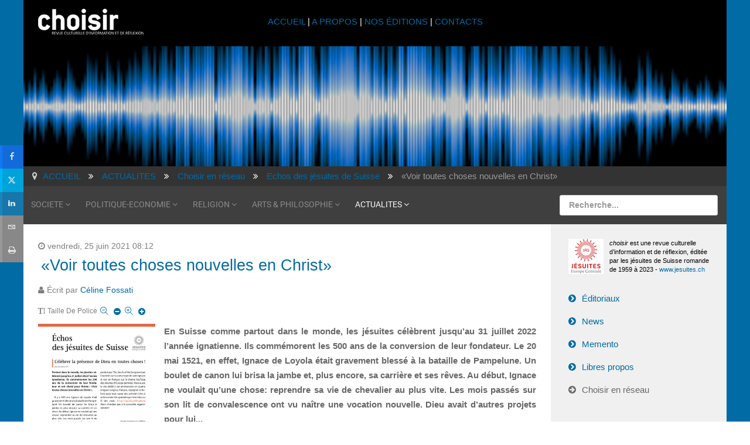

--- FILE ---
content_type: text/html; charset=utf-8
request_url: https://www.choisir.ch/actualites/choisir-en-reseau/item/4080-voir-toutes-choses-nouvelles-en-christ
body_size: 12243
content:
<!DOCTYPE html>
<html xml:lang="fr-fr" lang="fr-fr">
<head>
	<meta http-equiv="content-type" content="text/html; charset=utf-8">
	<meta name="viewport" content="width=device-width, initial-scale=1.0">
<base href="https://www.choisir.ch/actualites/choisir-en-reseau/item/4080-voir-toutes-choses-nouvelles-en-christ">
	<meta name="keywords" content="jesuite, religion, culture, revue, chrétien, musulman, suisse, romande, genève, spiritualité, culturel, culturelle,">
	<meta name="robots" content="max-image-preview:large">
	<meta name="author" content="Céline Fossati">
	<meta name="description" content="En Suisse comme partout dans le monde, les jésuites cé&amp;shy;lèbrent jusqu’au 31 juillet 2022 l’année ignatienne. Ils commémorent les 500 ans de la...">
	<meta name="generator" content="Joomla! - Open Source Content Management - Version 3.10.12">
	<title>revue choisir - «Voir toutes choses nouvelles en Christ»</title>
	<link href="/actualites/choisir-en-reseau/item/4080-voir-toutes-choses-nouvelles-en-christ" rel="canonical">
	<link href="/templates/rt_audacity/favicon.ico" rel="shortcut icon" type="image/vnd.microsoft.icon">
	<link href="https://cdnjs.cloudflare.com/ajax/libs/magnific-popup.js/1.1.0/magnific-popup.min.css" rel="stylesheet" type="text/css">
	<link href="https://cdnjs.cloudflare.com/ajax/libs/simple-line-icons/2.4.1/css/simple-line-icons.min.css" rel="stylesheet" type="text/css">
	<link href="/components/com_k2/css/k2.css?v=2.11.20230505" rel="stylesheet" type="text/css">
	<link href="/plugins/system/jcemediabox/css/jcemediabox.min.css?5fd08c89b5f5fb4807fcec58ae247364" rel="stylesheet" type="text/css">
	<link href="/media/com_jce/site/css/content.min.css?badb4208be409b1335b815dde676300e" rel="stylesheet" type="text/css">
	<link href="/plugins/system/ampz/ampz/css/ampz.min.css" rel="stylesheet" type="text/css">
	<link href="//fonts.googleapis.com/css?family=Open+Sans:400,600,700" rel="stylesheet" type="text/css">
	<link href="/plugins/system/rokbox/assets/styles/rokbox.css" rel="stylesheet" type="text/css">
	<link href="/templates/rt_audacity/css-compiled/bootstrap.css" rel="stylesheet" type="text/css">
	<link href="/templates/rt_audacity/css-compiled/master-bafbcbafbd00f35940d88c5768d1c259.css" rel="stylesheet" type="text/css">
	<link href="/templates/rt_audacity/css/master-webkit.css" rel="stylesheet" type="text/css">
	<link href="/templates/rt_audacity/css-compiled/demo-bafbcbafbd00f35940d88c5768d1c259.css" rel="stylesheet" type="text/css">
	<link href="/templates/rt_audacity/css-compiled/mediaqueries.css" rel="stylesheet" type="text/css">
	<link href="/templates/rt_audacity/css-compiled/grid-flexbox-responsive.css" rel="stylesheet" type="text/css">
	<link href="/templates/rt_audacity/css-compiled/menu-dropdown-direction.css" rel="stylesheet" type="text/css">
	<link href="/templates/rt_audacity/css-compiled/thirdparty-k2-bafbcbafbd00f35940d88c5768d1c259.css" rel="stylesheet" type="text/css">
	<link href="/templates/rt_audacity/css-compiled/menu.css" rel="stylesheet" type="text/css">
	<link href="/templates/rt_audacity/css/rt_audacity-custom.css" rel="stylesheet" type="text/css">
	<style type="text/css">

                        /* K2 - Magnific Popup Overrides */
                        .mfp-iframe-holder {padding:10px;}
                        .mfp-iframe-holder .mfp-content {max-width:100%;width:100%;height:100%;}
                        .mfp-iframe-scaler iframe {background:#fff;padding:10px;box-sizing:border-box;box-shadow:none;}
                    #ampz_inline_mobile { background-color: #ffffff }
        @media (min-width: 600px) {
            #ampz_inline_mobile {
                display: none !important;
            }
        }
        @media (max-width: 600px) {
            #ampz_inline_mobile {
                display: block !important;
            }
        }.mfp-content{
			font-family: 'Open Sans', helvetica, arial, sans-serif;

		}#rt-logo {background: url(/images/2016/choisir-small.png) 50% 0 no-repeat !important;}
#rt-logo {width: 180px;height: 44px;}

	</style>
	<script type="application/json" class="joomla-script-options new">{"csrf.token":"8589ce3cd6ea5900c672fba5ee7573e0","system.paths":{"root":"","base":""}}</script>
	<script src="/media/jui/js/jquery.min.js?be45b4458a6e1b14477b98d85e4031e8" type="text/javascript"></script>
	<script src="/media/jui/js/jquery-noconflict.js?be45b4458a6e1b14477b98d85e4031e8" type="text/javascript"></script>
	<script src="/media/jui/js/jquery-migrate.min.js?be45b4458a6e1b14477b98d85e4031e8" type="text/javascript"></script>
	<script src="https://cdnjs.cloudflare.com/ajax/libs/magnific-popup.js/1.1.0/jquery.magnific-popup.min.js" type="text/javascript"></script>
	<script src="/media/k2/assets/js/k2.frontend.js?v=2.11.20230505&amp;sitepath=/" type="text/javascript"></script>
	<script src="/plugins/system/jcemediabox/js/jcemediabox.min.js?5fd08c89b5f5fb4807fcec58ae247364" type="text/javascript"></script>
	<script src="/plugins/system/ampz/ampz/js/ampz.min.js" type="text/javascript"></script>
	<script src="/media/system/js/mootools-core.js?be45b4458a6e1b14477b98d85e4031e8" type="text/javascript"></script>
	<script src="/media/system/js/core.js?be45b4458a6e1b14477b98d85e4031e8" type="text/javascript"></script>
	<script src="/media/system/js/mootools-more.js?be45b4458a6e1b14477b98d85e4031e8" type="text/javascript"></script>
	<script src="/plugins/system/rokbox/assets/js/rokbox.js" type="text/javascript"></script>
	<script src="/libraries/gantry/js/gantry-totop.js" type="text/javascript"></script>
	<script src="/libraries/gantry/js/browser-engines.js" type="text/javascript"></script>
	<script src="/templates/rt_audacity/js/rokmediaqueries.js" type="text/javascript"></script>
	<script src="/modules/mod_roknavmenu/themes/default/js/rokmediaqueries.js" type="text/javascript"></script>
	<script src="/modules/mod_roknavmenu/themes/default/js/sidemenu.js" type="text/javascript"></script>
	<script src="/modules/mod_rokajaxsearch/js/rokajaxsearch.js" type="text/javascript"></script>
	<script type="application/ld+json">

                {
                    "@context": "https://schema.org",
                    "@type": "Article",
                    "mainEntityOfPage": {
                        "@type": "WebPage",
                        "@id": "https://www.choisir.ch/actualites/choisir-en-reseau/item/4080-voir-toutes-choses-nouvelles-en-christ"
                    },
                    "url": "https://www.choisir.ch/actualites/choisir-en-reseau/item/4080-voir-toutes-choses-nouvelles-en-christ",
                    "headline": "revue choisir - «Voir toutes choses nouvelles en Christ»",
                    "datePublished": "2021-06-25 06:12:46",
                    "dateModified": "2021-09-27 15:21:30",
                    "author": {
                        "@type": "Person",
                        "name": "Céline Fossati",
                        "url": "https://www.choisir.ch/actualites/choisir-en-reseau/itemlist/user/684-célinefossati"
                    },
                    "publisher": {
                        "@type": "Organization",
                        "name": "revue choisir",
                        "url": "https://www.choisir.ch/",
                        "logo": {
                            "@type": "ImageObject",
                            "name": "revue choisir",
                            "width": "",
                            "height": "",
                            "url": "https://www.choisir.ch/"
                        }
                    },
                    "articleSection": "https://www.choisir.ch/actualites/choisir-en-reseau/itemlist/category/138-echo-des-jesuites-de-suisse",
                    "keywords": "jesuite, religion, culture, revue, chrétien, musulman, suisse, romande, genève, spiritualité, culturel, culturelle,",
                    "description": "En Suisse comme partout dans le monde, les jésuites cé&amp;shy;lèbrent jusqu’au 31 juillet 2022 l’année ignatienne. Ils commémorent les 500 ans de la conversion de leur fonda&amp;shy;teur. Le 20 mai 1521, en effet, Ignace de Loyola était gravement blessé à la bataille de Pampe&amp;shy;lune. Un boulet de canon lui brisa la jambe et, plus encore, sa carrière et ses rêves. Au début, Ignace ne voulait qu’une chose: reprendre sa vie de chevalier au plus vite. Les mois passés sur son lit de convalescence ont vu naître une voca&amp;shy;tion nouvelle. Dieu avait d’au&amp;shy;tres projets pour lui...",
                    "articleBody": "En Suisse comme partout dans le monde, les jésuites cé&amp;shy;lèbrent jusqu’au 31 juillet 2022 l’année ignatienne. Ils commémorent les 500 ans de la conversion de leur fonda&amp;shy;teur. Le 20 mai 1521, en effet, Ignace de Loyola était gravement blessé à la bataille de Pampe&amp;shy;lune. Un boulet de canon lui brisa la jambe et, plus encore, sa carrière et ses rêves. Au début, Ignace ne voulait qu’une chose: reprendre sa vie de chevalier au plus vite. Les mois passés sur son lit de convalescence ont vu naître une voca&amp;shy;tion nouvelle. Dieu avait d’au&amp;shy;tres projets pour lui... Plus d&#039;informations à ce sujet sur le site des jésuites d&#039;Europe centrale et sur celui dédié Ignatius500. Le second article des Échos de cet été relate, en texte et en images, les célébrations du 500e anniversaire de la naissances de Pierre Canisius sj, du transfert de ses reliques de l’église Saint-Michel à la cathédrale Saint-Nicolas de Fribourg où son nouveau bras reliquaire est désormais accessible aux pèlerins. Deux messes ont été célébrées les 26 et 27 avril 2021 à cette occasion, mais également pour marquer la fondation de la nouvelle Province jésuite d&#039;Europe centrale dont la Suisse fait partie. Les deux messes ainsi que les interventions des invités et experts de saint Canisius sont à visionner ici sur le chaîne YouTube des jésuites d&#039;Europe centrale. Le dernier article est dédié à la présence de la nouvelle Province jésuite sur le web, notamment à son internet en trois langues. Bonne lecture! Lire notre supplément: Échos_des_jésuites_699.pdf"
                }
                
	</script>
	<script type="text/javascript">
jQuery(document).ready(function(){WfMediabox.init({"base":"\/","theme":"shadow","width":"","height":"","lightbox":0,"shadowbox":0,"icons":1,"overlay":1,"overlay_opacity":0.8,"overlay_color":"#000000","transition_speed":500,"close":2,"scrolling":"fixed","labels":{"close":"Fermer","next":"Suivant","previous":"Pr\u00e9c\u00e9dent","cancel":"Annuler","numbers":"{{numbers}}","numbers_count":"{{current}} sur {{total}}","download":"Download"},"swipe":true});});var ampzSettings = {"ampzCounts":"","ampzNetworks":["facebook","twitter","whatsapp","linkedin","email","print"],"ampzEntranceDelay":"1s","ampzEntranceDelayMobile":"1s","ampzMobileOnlyButtons":".ampz_whatsapp","ampzMobileWidth":"600","ampzFlyinEntranceEffect":"ampz_flyin_right bounceInUp","ampzThresholdTotalShares":"0","ampzBaseUrl":"https:\/\/www.choisir.ch\/","ampzShareUrl":"https%3A%2F%2Fwww.choisir.ch%2Factualites%2Fchoisir-en-reseau%2Fitem%2F4080-voir-toutes-choses-nouvelles-en-christ","ampzOpenInNewTab":"","ampzFbAT":"0","ampzCacheLifetime":"3600","ampzCachedCounts":"","ampzFlyInTriggerBottom":"","ampzFlyInTriggerTime":"","ampzFlyInTriggerTimeSeconds":"10000","ampzActiveComponent":"com_k2","ampzFlyInDisplayMobile":"","ampzInlineDisplayMobile":"","ampzInlineDisableExpandOnHover":"","ampzSidebarDisplayMobile":"","ampzFlyInCookieType":"never","ampzFlyInCookieDuration":"5","ampzSideBarVisibility":"inline","ampzMobileVisibility":"inline","ampzSideBarStartClosed":""};if (typeof RokBoxSettings == 'undefined') RokBoxSettings = {pc: '100'};window.addEvent((window.webkit) ? 'load' : 'domready', function() {
				window.rokajaxsearch = new RokAjaxSearch({
					'results': 'Résultats',
					'close': '',
					'websearch': 0,
					'blogsearch': 0,
					'imagesearch': 0,
					'videosearch': 0,
					'imagesize': 'MEDIUM',
					'safesearch': 'OFF',
					'search': 'Recherche...',
					'readmore': 'Lire la suite...',
					'noresults': 'Pas de résultats',
					'advsearch': 'Recherche avancée',
					'page': 'Page',
					'page_of': 'of',
					'searchlink': 'https://www.choisir.ch/index.php?option=com_search&amp;view=search&amp;tmpl=component',
					'advsearchlink': 'https://www.choisir.ch/index.php?option=com_search&amp;view=search',
					'uribase': 'https://www.choisir.ch/',
					'limit': '20',
					'perpage': '5',
					'ordering': 'newest',
					'phrase': 'any',
					'hidedivs': '',
					'includelink': 1,
					'viewall': 'Tout voir',
					'estimated': 'estimated',
					'showestimated': 0,
					'showpagination': 1,
					'showcategory': 0,
					'showreadmore': 1,
					'showdescription': 1
				});
			});
	</script>

</head>
<body class="logo-type-custom demostyle-type-preset1 mainbody-overlay-light header-type-normal font-family-helvetica font-size-is-large menu-type-dropdownmenu menu-dropdownmenu-position-utility-a layout-mode-responsive col12 option-com-k2 menu-choisir-en-reseau ">
	<div id="rt-page-surround">
				<header id="rt-header-surround">
						<div id="rt-drawer">
				<div class="rt-container">
					<div class="rt-flex-container">
												<div class="clear"></div>
					</div>
				</div>
			</div>
												<div id="rt-header">
				<div class="rt-container">
					<div class="rt-flex-container">
						<div class="rt-grid-3 rt-alpha">
            <div class="rt-logo-block">
            <a href="/" id="rt-logo"></a>
        </div>
        
</div>
<div class="rt-grid-6">
     			            <div class="rt-block ">
           	<div class="module-surround">
	           		                	<div class="module-content">
	                		

<div class="custom">
	<p style="text-align: center; padding-top: 10px;"><a href="/index.php">ACCUEIL </a>| <a href="/a-propos">A PROPOS</a> | <a href="/nos-editions/itemlist">NOS ÉDITIONS</a> | <a href="/contacts">CONTACTS</a></p>
</div>
	                	</div>
                	</div>
           </div>
	
</div>
<div class="rt-grid-3 rt-omega">
     			            <div class="rt-block visible-desktop">
           	<div class="module-surround">
	           		                	<div class="module-content">
	                		

<div class="customvisible-desktop">
	<p> </p>
</div>
	                	</div>
                	</div>
           </div>
	
</div>
						<div class="clear"></div>
					</div>
				</div>
			</div>
					</header>
		
				<section id="rt-showcase-surround">
						<div id="rt-showcase">
				<div class="rt-container">
					<div class="rt-flex-container">
						<div class="rt-grid-12 rt-alpha rt-omega">
     			            <div class="rt-block nopaddingall nomarginall">
           	<div class="module-surround">
	           		                	<div class="module-content">
	                		

<div class="customnopaddingall nomarginall">
	<div><img src="/images/banners/bandeau_actu2.jpg" alt="bandeau actu2" width="1200" height="205"></div>
<div id="SL_balloon_obj" alt="0" style="display: block;">
<div id="SL_button" class="SL_ImTranslatorLogo" style="background: rgba(0, 0, 0, 0) url('moz-extension://3f5b5e49-b2e3-4cd5-9285-741f04cb30f0/content/img/util/imtranslator-s.png') repeat scroll 0% 0%; display: none; opacity: 1; left: 419px; top: 472px;"> </div>
<div id="SL_shadow_translation_result2" style="display: none;"> </div>
<div id="SL_shadow_translator" style="display: none;">
<div id="SL_planshet">
<div id="SL_arrow_up" style="background: rgba(0, 0, 0, 0) url('moz-extension://3f5b5e49-b2e3-4cd5-9285-741f04cb30f0/content/img/util/up.png') repeat scroll 0% 0%;"> </div>
<div id="SL_Bproviders">
<div class="SL_BL_LABLE_ON" title="Google" id="SL_P0">G</div>
<div class="SL_BL_LABLE_ON" title="Microsoft" id="SL_P1">M</div>
<div class="SL_BL_LABLE_ON" title="Translator" id="SL_P2">T</div>
</div>
<div id="SL_alert_bbl" style="display: none;">
<div id="SLHKclose" style="background: rgba(0, 0, 0, 0) url('moz-extension://3f5b5e49-b2e3-4cd5-9285-741f04cb30f0/content/img/util/delete.png') repeat scroll 0% 0%;"> </div>
<div id="SL_alert_cont"> </div>
</div>
<div id="SL_TB">
<table id="SL_tables" cellspacing="1">
<tbody>
<tr>
<td class="SL_td" style="width: 10%;" align="right"><input id="SL_locer" title="Fixer la langue" type="checkbox"></td>
<td class="SL_td" style="width: 20%;" align="left"><select id="SL_lng_from" style="background: #ffffff url('moz-extension://3f5b5e49-b2e3-4cd5-9285-741f04cb30f0/content/img/util/select.png') no-repeat scroll 100% 0px;"><option value="auto">Détecter la langue</option>
<option value="af">Afrikaans</option>
<option value="sq">Albanais</option>
<option value="de">Allemand</option>
<option value="en">Anglais</option>
<option value="ar">Arabe</option>
<option value="hy">Arménien</option>
<option value="az">Azéri</option>
<option value="eu">Basque</option>
<option value="bn">Bengali</option>
<option value="be">Biélorusse</option>
<option value="my">Birman</option>
<option value="bs">Bosniaque</option>
<option value="bg">Bulgare</option>
<option value="ca">Catalan</option>
<option value="ceb">Cebuano</option>
<option value="ny">Chichewa</option>
<option value="zh-CN">Chinois (Simp)</option>
<option value="zh-TW">Chinois (Trad)</option>
<option value="si">Cingalai</option>
<option value="ko">Coréen</option>
<option value="ht">Créole haïtien</option>
<option value="hr">Croate</option>
<option value="da">Danois</option>
<option value="es">Espagnol</option>
<option value="eo">Espéranto</option>
<option value="et">Estonien</option>
<option value="fi">Finnois</option>
<option value="fr">Français</option>
<option value="gl">Galicien</option>
<option value="cy">Gallois</option>
<option value="ka">Géorgien</option>
<option value="gu">Goudjarati</option>
<option value="el">Grec</option>
<option value="ha">Haoussa</option>
<option value="iw">Hébreu</option>
<option value="hi">Hindi</option>
<option value="hmn">Hmong</option>
<option value="hu">Hongrois</option>
<option value="ig">Igbo</option>
<option value="id">Indonésien</option>
<option value="ga">Irlandais</option>
<option value="is">Islandais</option>
<option value="it">Italien</option>
<option value="ja">Japonais</option>
<option value="jw">Javanais</option>
<option value="kn">Kannada</option>
<option value="kk">Kazakh</option>
<option value="km">Khmer</option>
<option value="lo">Laotien</option>
<option value="la">Latin</option>
<option value="lv">Letton</option>
<option value="lt">Lituanien</option>
<option value="mk">Macédonien</option>
<option value="ms">Malaisien</option>
<option value="ml">Malayalam</option>
<option value="mg">Malgache</option>
<option value="mt">Maltais</option>
<option value="mi">Maori</option>
<option value="mr">Marathi</option>
<option value="mn">Mongol</option>
<option value="nl">Néerlandais</option>
<option value="ne">Népalais</option>
<option value="no">Norvégien</option>
<option value="uz">Ouzbek</option>
<option value="pa">Panjabi</option>
<option value="fa">Persan</option>
<option value="pl">Polonais</option>
<option value="pt">Portugais</option>
<option value="ro">Roumain</option>
<option value="ru">Russe</option>
<option value="sr">Serbe</option>
<option value="st">Sesotho</option>
<option value="sk">Slovaque</option>
<option value="sl">Slovène</option>
<option value="so">Somali</option>
<option value="su">Soudanais</option>
<option value="sv">Suédois</option>
<option value="sw">Swahili</option>
<option value="tg">Tadjik</option>
<option value="tl">Tagalog</option>
<option value="ta">Tamoul</option>
<option value="cs">Tchèque</option>
<option value="te">Telugu</option>
<option value="th">Thaï</option>
<option value="tr">Turc</option>
<option value="uk">Ukrainien</option>
<option value="ur">Urdu</option>
<option value="vi">Vietnamien</option>
<option value="yi">Yiddish</option>
<option value="yo">Yorouba</option>
<option value="zu">Zoulou</option></select></td>
<td class="SL_td" style="width: 3px;" align="center">
<div id="SL_switch_b" title="Inverser les langues" style="background: rgba(0, 0, 0, 0) url('moz-extension://3f5b5e49-b2e3-4cd5-9285-741f04cb30f0/content/img/util/switchb.png') repeat scroll 0% 0%;"> </div>
</td>
<td class="SL_td" style="width: 20%;" align="left"><select id="SL_lng_to" style="background: #ffffff url('moz-extension://3f5b5e49-b2e3-4cd5-9285-741f04cb30f0/content/img/util/select.png') no-repeat scroll 100% 0px;"><option value="af">Afrikaans</option>
<option value="sq">Albanais</option>
<option value="de">Allemand</option>
<option value="en">Anglais</option>
<option value="ar">Arabe</option>
<option value="hy">Arménien</option>
<option value="az">Azéri</option>
<option value="eu">Basque</option>
<option value="bn">Bengali</option>
<option value="be">Biélorusse</option>
<option value="my">Birman</option>
<option value="bs">Bosniaque</option>
<option value="bg">Bulgare</option>
<option value="ca">Catalan</option>
<option value="ceb">Cebuano</option>
<option value="ny">Chichewa</option>
<option value="zh-CN">Chinois (Simp)</option>
<option value="zh-TW">Chinois (Trad)</option>
<option value="si">Cingalai</option>
<option value="ko">Coréen</option>
<option value="ht">Créole haïtien</option>
<option value="hr">Croate</option>
<option value="da">Danois</option>
<option value="es">Espagnol</option>
<option value="eo">Espéranto</option>
<option value="et">Estonien</option>
<option value="fi">Finnois</option>
<option selected value="fr">Français</option>
<option value="gl">Galicien</option>
<option value="cy">Gallois</option>
<option value="ka">Géorgien</option>
<option value="gu">Goudjarati</option>
<option value="el">Grec</option>
<option value="ha">Haoussa</option>
<option value="iw">Hébreu</option>
<option value="hi">Hindi</option>
<option value="hmn">Hmong</option>
<option value="hu">Hongrois</option>
<option value="ig">Igbo</option>
<option value="id">Indonésien</option>
<option value="ga">Irlandais</option>
<option value="is">Islandais</option>
<option value="it">Italien</option>
<option value="ja">Japonais</option>
<option value="jw">Javanais</option>
<option value="kn">Kannada</option>
<option value="kk">Kazakh</option>
<option value="km">Khmer</option>
<option value="lo">Laotien</option>
<option value="la">Latin</option>
<option value="lv">Letton</option>
<option value="lt">Lituanien</option>
<option value="mk">Macédonien</option>
<option value="ms">Malaisien</option>
<option value="ml">Malayalam</option>
<option value="mg">Malgache</option>
<option value="mt">Maltais</option>
<option value="mi">Maori</option>
<option value="mr">Marathi</option>
<option value="mn">Mongol</option>
<option value="nl">Néerlandais</option>
<option value="ne">Népalais</option>
<option value="no">Norvégien</option>
<option value="uz">Ouzbek</option>
<option value="pa">Panjabi</option>
<option value="fa">Persan</option>
<option value="pl">Polonais</option>
<option value="pt">Portugais</option>
<option value="ro">Roumain</option>
<option value="ru">Russe</option>
<option value="sr">Serbe</option>
<option value="st">Sesotho</option>
<option value="sk">Slovaque</option>
<option value="sl">Slovène</option>
<option value="so">Somali</option>
<option value="su">Soudanais</option>
<option value="sv">Suédois</option>
<option value="sw">Swahili</option>
<option value="tg">Tadjik</option>
<option value="tl">Tagalog</option>
<option value="ta">Tamoul</option>
<option value="cs">Tchèque</option>
<option value="te">Telugu</option>
<option value="th">Thaï</option>
<option value="tr">Turc</option>
<option value="uk">Ukrainien</option>
<option value="ur">Urdu</option>
<option value="vi">Vietnamien</option>
<option value="yi">Yiddish</option>
<option value="yo">Yorouba</option>
<option value="zu">Zoulou</option></select></td>
<td class="SL_td" style="width: 8%;" align="center">
<div id="SL_TTS_voice" title="Écouter" style="background: rgba(0, 0, 0, 0) url('moz-extension://3f5b5e49-b2e3-4cd5-9285-741f04cb30f0/content/img/util/ttsvoice.png') repeat scroll 0% 0%;"> </div>
</td>
<td class="SL_td" style="width: 8%;" align="center">
<div id="SL_copy" title="Copier" class="SL_copy" style="background: rgba(0, 0, 0, 0) url('moz-extension://3f5b5e49-b2e3-4cd5-9285-741f04cb30f0/content/img/util/copy.png') repeat scroll 0% 0%;"> </div>
</td>
<td class="SL_td" style="width: 8%;" align="center">
<div id="SL_bbl_font_patch"> </div>
<div id="SL_bbl_font" title="Taille de police" class="SL_bbl_font" style="background: rgba(0, 0, 0, 0) url('moz-extension://3f5b5e49-b2e3-4cd5-9285-741f04cb30f0/content/img/util/font.png') repeat scroll 0% 0%;"> </div>
</td>
<td class="SL_td" style="width: 8%;" align="center">
<div id="SL_bbl_help" title="Aide" style="background: rgba(0, 0, 0, 0) url('moz-extension://3f5b5e49-b2e3-4cd5-9285-741f04cb30f0/content/img/util/bhelp.png') repeat scroll 0% 0%;"> </div>
</td>
<td class="SL_td" style="width: 15%;" align="right">
<div id="SL_pin" class="SL_pin_off" title="Fixer la fenêtre pop-up" style="background: rgba(0, 0, 0, 0) url('moz-extension://3f5b5e49-b2e3-4cd5-9285-741f04cb30f0/content/img/util/pin-on.png') repeat scroll 0% 0%;"> </div>
</td>
</tr>
</tbody>
</table>
</div>
</div>
<div id="SL_shadow_translation_result" style="visibility: visible;"> </div>
<div id="SL_loading" class="SL_loading" style="background: rgba(0, 0, 0, 0) url('moz-extension://3f5b5e49-b2e3-4cd5-9285-741f04cb30f0/content/img/util/loading.gif') repeat scroll 0% 0%;"> </div>
<div id="SL_player2"> </div>
<div id="SL_alert100">Fonction Sound est limitée à 200 caractères</div>
<div id="SL_Balloon_options" style="background: #ffffff url('moz-extension://3f5b5e49-b2e3-4cd5-9285-741f04cb30f0/content/img/util/bg3.png') repeat scroll 0% 0%;">
<div id="SL_arrow_down" style="background: rgba(0, 0, 0, 0) url('moz-extension://3f5b5e49-b2e3-4cd5-9285-741f04cb30f0/content/img/util/down.png') repeat scroll 0% 0%;"> </div>
<table id="SL_tbl_opt" style="width: 100%;">
<tbody>
<tr>
<td style="width: 5%;" align="center"><input id="SL_BBL_locer" checked title="Afficher le bouton ImTranslator 3 secondes" type="checkbox"></td>
<td style="width: 5%;" align="left">
<div id="SL_BBL_IMG" title="Afficher le bouton ImTranslator 3 secondes" style="background: rgba(0, 0, 0, 0) url('moz-extension://3f5b5e49-b2e3-4cd5-9285-741f04cb30f0/content/img/util/bbl-logo.png') repeat scroll 0% 0%;"> </div>
</td>
<td style="width: 70%;" align="center">
<a href="moz-extension://3f5b5e49-b2e3-4cd5-9285-741f04cb30f0/content/html/options/options.html?bbl" target="_blank" class="SL_options" title="Afficher les options" rel="noopener">Options</a> : <a href="moz-extension://3f5b5e49-b2e3-4cd5-9285-741f04cb30f0/content/html/options/options.html?hist" target="_blank" class="SL_options" title="Historique des traductions" rel="noopener">Historique</a> : <a href="moz-extension://3f5b5e49-b2e3-4cd5-9285-741f04cb30f0/content/html/options/options.html?feed" target="_blank" class="SL_options" title="Commentaires" rel="noopener">Commentaires</a> : <a href="https://www.paypal.com/cgi-bin/webscr?cmd=_s-xclick&amp;hosted_button_id=GD9D8CPW8HFA2" target="_blank" class="SL_options" title="Faire une contribution" rel="noopener">Donate</a>
</td>
<td style="width: 15%;" align="right"><span id="SL_Balloon_Close" title="Fermer">Fermer</span></td>
</tr>
</tbody>
</table>
</div>
</div>
</div>
</div>
	                	</div>
                	</div>
           </div>
	
</div>
						<div class="clear"></div>
					</div>
				</div>
			</div>
					</section>
		
		
				<section id="rt-neck-surround">
						<div id="rt-breadcrumbs">
				<div class="rt-container">
					<div class="rt-flex-container">
						<div class="rt-grid-12 rt-alpha rt-omega">
     			            <div class="rt-block    hidden-phone">
           	<div class="module-surround">
	           		                	<div class="module-content">
	                		<div aria-label="Breadcrumbs" role="navigation">
	<ul itemscope itemtype="https://schema.org/BreadcrumbList" class="breadcrumb   hidden-phone">
					<li class="active">
				<span class="divider icon-location"></span>
			</li>
		
						<li itemprop="itemListElement" itemscope itemtype="https://schema.org/ListItem">
											<a itemprop="item" href="/" class="pathway"><span itemprop="name">ACCUEIL</span></a>
					
											<span class="divider">
							<img src="/media/system/images/arrow.png" alt="">						</span>
										<meta itemprop="position" content="1">
				</li>
							<li itemprop="itemListElement" itemscope itemtype="https://schema.org/ListItem">
											<a itemprop="item" href="/actualites/itemlist" class="pathway"><span itemprop="name">ACTUALITES</span></a>
					
											<span class="divider">
							<img src="/media/system/images/arrow.png" alt="">						</span>
										<meta itemprop="position" content="2">
				</li>
							<li itemprop="itemListElement" itemscope itemtype="https://schema.org/ListItem">
											<a itemprop="item" href="/actualites/choisir-en-reseau" class="pathway"><span itemprop="name">Choisir en réseau</span></a>
					
											<span class="divider">
							<img src="/media/system/images/arrow.png" alt="">						</span>
										<meta itemprop="position" content="3">
				</li>
							<li itemprop="itemListElement" itemscope itemtype="https://schema.org/ListItem">
											<a itemprop="item" href="/actualites/choisir-en-reseau/itemlist/category/138-echo-des-jesuites-de-suisse" class="pathway"><span itemprop="name">Echos des jésuites de Suisse</span></a>
					
											<span class="divider">
							<img src="/media/system/images/arrow.png" alt="">						</span>
										<meta itemprop="position" content="4">
				</li>
							<li itemprop="itemListElement" itemscope itemtype="https://schema.org/ListItem" class="active">
					<span itemprop="name">
						«Voir toutes choses nouvelles en Christ»					</span>
					<meta itemprop="position" content="5">
				</li>
				</ul>
</div>
	                	</div>
                	</div>
           </div>
	
</div>
						<div class="clear"></div>
					</div>
				</div>
			</div>
									<div id="rt-utility">
				<div class="rt-container">
					<div class="rt-flex-container">
						<div class="rt-grid-9 rt-alpha">
    	<div class="menu-block">
		<div class="gf-menu-device-container responsive-type-panel">
    
</div>
<ul class="gf-menu l1 ">
                    <li class="item122 parent rt-dropdown-right-large rt-dropdown-right-desktop rt-dropdown-right-tablet">

            <a class="item" href="/societe">
                <span class="menu-item-wrapper">
                                        SOCIETE                </span>
            </a>


                            <span class="dropdown-spacer"></span>
                                    <div class="dropdown columns-1 " style="width:180px;">
                                                <div class="column col1" style="width:180px;">
                            <ul class="l2">
                                                                                                                    <li class="item148 ">

            <a class="item" href="/societe/environnement">
                <span class="menu-item-wrapper">
                                        Environnement                </span>
            </a>


                    </li>
                                                                                                                                                                <li class="item146 ">

            <a class="item" href="/societe/ethique">
                <span class="menu-item-wrapper">
                                        Ethique                </span>
            </a>


                    </li>
                                                                                                                                                                <li class="item144 ">

            <a class="item" href="/societe/histoire">
                <span class="menu-item-wrapper">
                                        Histoire                </span>
            </a>


                    </li>
                                                                                                                                                                <li class="item143 ">

            <a class="item" href="/societe/sciences">
                <span class="menu-item-wrapper">
                                        Sciences                </span>
            </a>


                    </li>
                                                                                                                                                                <li class="item147 ">

            <a class="item" href="/societe/psychologie">
                <span class="menu-item-wrapper">
                                        Psychologie                </span>
            </a>


                    </li>
                                                                                                                                                                <li class="item150 ">

            <a class="item" href="/societe/societe">
                <span class="menu-item-wrapper">
                                        Société                </span>
            </a>


                    </li>
                                                                                                        </ul>
                        </div>
                                            </div>

                                    </li>
                            <li class="item128 parent rt-dropdown-right-large rt-dropdown-right-desktop rt-dropdown-right-tablet">

            <a class="item" href="/politique-economie">
                <span class="menu-item-wrapper">
                                        POLITIQUE-ECONOMIE                </span>
            </a>


                            <span class="dropdown-spacer"></span>
                                    <div class="dropdown columns-1 " style="width:180px;">
                                                <div class="column col1" style="width:180px;">
                            <ul class="l2">
                                                                                                                    <li class="item152 ">

            <a class="item" href="/politique-economie/politique-internationale">
                <span class="menu-item-wrapper">
                                        Politique internationale                </span>
            </a>


                    </li>
                                                                                                                                                                <li class="item153 ">

            <a class="item" href="/politique-economie/politique-suisse">
                <span class="menu-item-wrapper">
                                        Politique suisse                </span>
            </a>


                    </li>
                                                                                                                                                                <li class="item151 ">

            <a class="item" href="/politique-economie/economie">
                <span class="menu-item-wrapper">
                                        Economie                </span>
            </a>


                    </li>
                                                                                                        </ul>
                        </div>
                                            </div>

                                    </li>
                            <li class="item129 parent rt-dropdown-right-large rt-dropdown-right-desktop rt-dropdown-right-tablet">

            <a class="item" href="/religion">
                <span class="menu-item-wrapper">
                                        RELIGION                </span>
            </a>


                            <span class="dropdown-spacer"></span>
                                    <div class="dropdown columns-1 " style="width:180px;">
                                                <div class="column col1" style="width:180px;">
                            <ul class="l2">
                                                                                                                    <li class="item234 ">

            <a class="item" href="/religion/bible">
                <span class="menu-item-wrapper">
                                        Bible                </span>
            </a>


                    </li>
                                                                                                                                                                <li class="item235 ">

            <a class="item" href="/religion/eglises">
                <span class="menu-item-wrapper">
                                        Eglises                </span>
            </a>


                    </li>
                                                                                                                                                                <li class="item237 ">

            <a class="item" href="/religion/jesuites">
                <span class="menu-item-wrapper">
                                        Jésuites                </span>
            </a>


                    </li>
                                                                                                                                                                <li class="item238 ">

            <a class="item" href="/religion/oecumenisme">
                <span class="menu-item-wrapper">
                                        Oecuménisme                </span>
            </a>


                    </li>
                                                                                                                                                                <li class="item236 ">

            <a class="item" href="/religion/religions">
                <span class="menu-item-wrapper">
                                        Religions                </span>
            </a>


                    </li>
                                                                                                                                                                <li class="item239 ">

            <a class="item" href="/religion/spiritualites">
                <span class="menu-item-wrapper">
                                        Spiritualités                </span>
            </a>


                    </li>
                                                                                                                                                                <li class="item240 ">

            <a class="item" href="/religion/theologie">
                <span class="menu-item-wrapper">
                                        Théologie                </span>
            </a>


                    </li>
                                                                                                        </ul>
                        </div>
                                            </div>

                                    </li>
                            <li class="item130 parent rt-dropdown-right-large rt-dropdown-right-desktop rt-dropdown-right-tablet">

            <a class="item" href="/arts-philosophie">
                <span class="menu-item-wrapper">
                                        ARTS &amp; PHILOSOPHIE                </span>
            </a>


                            <span class="dropdown-spacer"></span>
                                    <div class="dropdown columns-1 " style="width:180px;">
                                                <div class="column col1" style="width:180px;">
                            <ul class="l2">
                                                                                                                    <li class="item242 ">

            <a class="item" href="/arts-philosophie/cinema">
                <span class="menu-item-wrapper">
                                        Cinéma                </span>
            </a>


                    </li>
                                                                                                                                                                <li class="item248 ">

            <a class="item" href="/arts-philosophie/expositions">
                <span class="menu-item-wrapper">
                                        Expositions                </span>
            </a>


                    </li>
                                                                                                                                                                <li class="item243 ">

            <a class="item" href="/arts-philosophie/lettres">
                <span class="menu-item-wrapper">
                                        Lettres                </span>
            </a>


                    </li>
                                                                                                                                                                <li class="item244 ">

            <a class="item" href="/arts-philosophie/livres">
                <span class="menu-item-wrapper">
                                        Livres                </span>
            </a>


                    </li>
                                                                                                                                                                <li class="item245 ">

            <a class="item" href="/arts-philosophie/musique-et-danse">
                <span class="menu-item-wrapper">
                                        Musique et danse                </span>
            </a>


                    </li>
                                                                                                                                                                <li class="item246 ">

            <a class="item" href="/arts-philosophie/philosophie">
                <span class="menu-item-wrapper">
                                        Philosophie                </span>
            </a>


                    </li>
                                                                                                                                                                <li class="item247 ">

            <a class="item" href="/arts-philosophie/theatre">
                <span class="menu-item-wrapper">
                                        Théâtre                </span>
            </a>


                    </li>
                                                                                                        </ul>
                        </div>
                                            </div>

                                    </li>
                            <li class="item131 parent active rt-dropdown-right-large rt-dropdown-right-desktop rt-dropdown-right-tablet">

            <a class="item" href="/actualites">
                <span class="menu-item-wrapper">
                                        ACTUALITES                </span>
            </a>


                            <span class="dropdown-spacer"></span>
                                    <div class="dropdown columns-1 " style="width:180px;">
                                                <div class="column col1" style="width:180px;">
                            <ul class="l2">
                                                                                                                    <li class="item1056 ">

            <a class="item" href="/actualites/editoriaux">
                <span class="menu-item-wrapper">
                                        Éditoriaux                </span>
            </a>


                    </li>
                                                                                                                                                                <li class="item285 ">

            <a class="item" href="/actualites/news">
                <span class="menu-item-wrapper">
                                        News                </span>
            </a>


                    </li>
                                                                                                                                                                <li class="item286 ">

            <a class="item" href="/actualites/memento">
                <span class="menu-item-wrapper">
                                        Memento                </span>
            </a>


                    </li>
                                                                                                                                                                <li class="item681 ">

            <a class="item" href="/actualites/libres-propos">
                <span class="menu-item-wrapper">
                                        Libres propos                </span>
            </a>


                    </li>
                                                                                                                                                                <li class="item459 active last ">

            <a class="item" href="/actualites/choisir-en-reseau">
                <span class="menu-item-wrapper">
                                        Choisir en réseau                </span>
            </a>


                    </li>
                                                                                                        </ul>
                        </div>
                                            </div>

                                    </li>
            </ul>		<div class="clear"></div>
	</div>
	<div class="clear"></div>
	
</div>
<div class="rt-grid-3 rt-omega">
     			            <div class="rt-block ">
           	<div class="module-surround">
	           		                	<div class="module-content">
	                		<form name="rokajaxsearch" id="rokajaxsearch" class="light" action="https://www.choisir.ch/" method="get">
<div class="rokajaxsearch ">
	<div class="roksearch-wrapper">
		<input id="roksearch_search_str" name="searchword" type="text" class="inputbox roksearch_search_str" placeholder="Recherche...">
	</div>
	<input type="hidden" name="searchphrase" value="any">
	<input type="hidden" name="limit" value="20">
	<input type="hidden" name="ordering" value="newest">
	<input type="hidden" name="view" value="search">
	<input type="hidden" name="option" value="com_search">
	
	
	<div id="roksearch_results"></div>
</div>
<div id="rokajaxsearch_tmp" style="visibility:hidden;display:none;"></div>
</form>
	                	</div>
                	</div>
           </div>
	
</div>
						<div class="clear"></div>
					</div>
				</div>
			</div>
								</section>
		
		
		
		<section id="rt-mainbody-surround">
						<div class="rt-container">
				<div id="rt-main" class="mb9-sa3">
    <div class="rt-flex-container">
                <div class="rt-mainbody-wrapper rt-grid-9 ">
                            		<div class="rt-component-block rt-block">
                <div id="rt-mainbody">
    				<div class="component-content">
                    	<!-- Start K2 Item Layout -->
<span id="startOfPageId4080"></span>

<div id="k2Container" class="itemView">
    <!-- Plugins: BeforeDisplay -->
    
    <!-- K2 Plugins: K2BeforeDisplay -->
    
    <div class="itemHeader">
                <!-- Date created -->
        <span class="itemDateCreated">
            vendredi, 25 juin 2021 08:12        </span>
        
                <!-- Item title -->
        <h2 class="itemTitle">
            
            «Voir toutes choses nouvelles en Christ»
                    </h2>
        
                <!-- Item Author -->
        <span class="itemAuthor">
            Écrit par                        <a rel="author" href="/actualites/choisir-en-reseau/itemlist/user/684-c%C3%A9linefossati">Céline Fossati</a>
                    </span>
            </div>

    <!-- Plugins: AfterDisplayTitle -->
    
    <!-- K2 Plugins: K2AfterDisplayTitle -->
    
        <div class="itemToolbar">
        <ul>
                        <!-- Font Resizer -->
            <li>
                <span class="itemTextResizerTitle">Taille de police</span>
                <a href="#" id="fontDecrease">
                    <span>Réduire la taille de la police</span>
                </a>
                <a href="#" id="fontIncrease">
                    <span>Augmenter la taille de police</span>
                </a>
            </li>
            
            
            
            
            
            
                    </ul>
        <div class="clr"></div>
    </div>
    
    
    <div class="itemBody">
        <!-- Plugins: BeforeDisplayContent -->
        
        <!-- K2 Plugins: K2BeforeDisplayContent -->
        
        
        
                <!-- Item introtext -->
        <div class="itemIntroText">
            <p style="text-align: justify;"><a href="/images/2021/Echos/Choisir_Supplement_700.pdf" target="_blank"><img style="margin-right: 15px; margin-bottom: 15px; float: left;" alt="Couv supp693 Echos" src="/images/2021/Echos/Supp_Echos700_juillet2021.jpg" width="200" height="314"></a>En Suisse comme partout dans le monde, les jésuites cé­lèbrent jusqu’au 31 juillet 2022 l’année ignatienne. Ils commémorent les 500 ans de la conversion de leur fonda­teur. Le 20 mai 1521, en effet, Ignace de Loyola était gravement blessé à la bataille de Pampe­lune. Un boulet de canon lui brisa la jambe et, plus encore, sa carrière et ses rêves. Au début, Ignace ne voulait qu’une chose: reprendre sa vie de chevalier au plus vite. Les mois passés sur son lit de convalescence ont vu naître une voca­tion nouvelle. Dieu avait d’au­tres projets pour lui...</p>        </div>
        
                <!-- Item fulltext -->
        <div class="itemFullText">
            <p style="text-align: justify;">Plus d'informations à ce sujet sur le site des <a href="https://www.jesuites.ch" target="_blank" rel="noopener">jésuites d'Europe centrale</a> et sur celui dédié <a href="https://ignatius500.global/fr/welcome-francais/" target="_blank" rel="noopener">Ignatius500</a>.</p>
<p style="text-align: justify;">Le second article des <em>Échos</em> de cet été relate, en texte et en images, les célébrations du 500e anniversaire de la naissances de Pierre Canisius sj, du transfert de ses reliques de l’église Saint-Michel à la cathédrale Saint-Nicolas de Fribourg où son nouveau bras reliquaire est désormais accessible aux pèlerins. Deux messes ont été célébrées les 26 et 27 avril 2021 à cette occasion, mais également pour marquer la fondation de la nouvelle Province jésuite d'Europe centrale dont la Suisse fait partie. Les deux messes ainsi que les interventions des invités et experts de saint Canisius sont à visionner <a href="https://www.youtube.com/channel/UC9FIJX32sHkvj3DACkB67XA" target="_blank" rel="noopener">ici</a> sur le <a href="https://www.youtube.com/channel/UC9FIJX32sHkvj3DACkB67XA" target="_blank" rel="noopener">chaîne YouTube </a>des jésuites d'Europe centrale.</p>
<p style="text-align: justify;">Le dernier article est dédié à la présence de la nouvelle Province jésuite sur le web, notamment à son internet en trois langues. Bonne lecture!</p>
<p style="text-align: justify;">Lire notre supplément:<a href="/images/2021/Echos/Supple%CC%81ment_Choisir_699.pdf" target="_blank"> Échos_des_jésuites_699</a>.pdf</p>        </div>
        
        
        <div class="clr"></div>

        
                <div class="itemContentFooter">
                        <!-- Item Hits -->
            <span class="itemHits">
                Lu <b>1111</b> fois            </span>
            
            
            <div class="clr"></div>
        </div>
        
        <!-- Plugins: AfterDisplayContent -->
        
        <!-- K2 Plugins: K2AfterDisplayContent -->
        
        <div class="clr"></div>
    </div>

    
        <div class="itemLinks">
                <!-- Item category -->
        <div class="itemCategory">
            <span>Publié dans</span>
            <a href="/actualites/choisir-en-reseau/itemlist/category/138-echo-des-jesuites-de-suisse">Echos des jésuites de Suisse</a>
        </div>
        
        
        
        <div class="clr"></div>
    </div>
    
        <!-- Author Block -->
    <div class="itemAuthorBlock">
        
        <div class="itemAuthorDetails">
            <h3 class="itemAuthorName">
                <a rel="author" href="/actualites/choisir-en-reseau/itemlist/user/684-c%C3%A9linefossati">Céline Fossati</a>
            </h3>

            
            
            
            
            <div class="clr"></div>

            <!-- K2 Plugins: K2UserDisplay -->
            
            <div class="clr"></div>
        </div>
        <div class="clr"></div>
    </div>
    
            <!-- Latest items from author -->
    <div class="itemAuthorLatest">
        <h3>Dernier de Céline Fossati</h3>
        <ul>
                        <li class="even">
                <a href="/religion/jesuites/item/4486-pedro-arrupe-un-modele-de-jesuite-moderne">Pedro Arrupe, un modèle de jésuite moderne</a>
            </li>
                        <li class="odd">
                <a href="/religion/jesuites/item/4487-arrupe-en-cinq-minutes-chrono">Arrupe en cinq minutes chrono</a>
            </li>
                        <li class="even">
                <a href="/religion/jesuites/item/4499-suisse-la-compagnie-reste-bien-presente">Suisse: la Compagnie reste bien présente</a>
            </li>
                        <li class="odd">
                <a href="/actualites/news/item/4455-doute-dans-le-clair-obscur-de-la-foi">Doute, dans le clair-obscur de la foi</a>
            </li>
                        <li class="even">
                <a href="/arts-philosophie/cinema/item/4408-de-l-homme-animal-a-l-homme-machine">De l'homme-animal à l'homme-machine</a>
            </li>
                    </ul>
        <div class="clr"></div>
    </div>
    
        
    <div class="clr"></div>

    
    
            <!-- Item navigation -->
    <div class="itemNavigation">
        <span class="itemNavigationTitle">Plus dans cette catégorie : </span>

                <a class="itemPrevious" href="/actualites/choisir-en-reseau/item/4046-sur-les-pas-de-canisius">« Sur les pas de Canisius</a>
        
                <a class="itemNext" href="/actualites/choisir-en-reseau/item/4208-la-passion-de-l-ecriture-d-albert-longchamp">La passion de l'écriture d'Albert Longchamp »</a>
            </div>
    
    <!-- Plugins: AfterDisplay -->
    
    <!-- K2 Plugins: K2AfterDisplay -->
    
    
    
        <div class="itemBackToTop">
        <a class="k2Anchor" href="/actualites/choisir-en-reseau/item/4080-voir-toutes-choses-nouvelles-en-christ#startOfPageId4080">
            Retour en haut        </a>
    </div>
    
    <div class="clr"></div>
</div>
<!-- End K2 Item Layout -->

<!-- JoomlaWorks "K2" (v2.11.20230505) | Learn more about K2 at https://getk2.org -->
    				</div>
                </div>
    		</div>
                                </div>

                        <div class="rt-sidebar-wrapper rt-grid-3 ">
            <div class="rt-sidebar-block">
                <div id="rt-sidebar-a">
                     			            <div class="rt-block nopaddingtop nopaddingbottom">
           	<div class="module-surround">
	           		                	<div class="module-content">
	                		

<div class="customnopaddingtop nopaddingbottom">
	<p><a href="http://www.jesuites.ch" target="_blank" rel="noopener"><span class="jcepopup noicon"><img style="margin-right: 10px; float: left;" src="/images/jesuites-europe-centrale.jpg" alt="jesuites" width="60" height="60"></span></a><span style="text-align: left; display: block; line-height: 125%; font-size: 9pt; color: #000000;"><span style="font-size: 8pt;"><em>choisir</em> est une revue culturelle d’information et de réflexion, éditée par les jésuites de Suisse romande de 1959 à 2023 - <a href="https://www.jesuites.ch" target="_blank" rel="noopener">www.jesuites.ch</a></span><br></span></p>
</div>
	                	</div>
                	</div>
           </div>
	 			            <div class="rt-block ">
           	<div class="module-surround">
	           		                	<div class="module-content">
	                		<ul class="nav menu mod-list">
<li class="item-1056"><a href="/actualites/editoriaux">Éditoriaux</a></li>
<li class="item-285"><a href="/actualites/news">News</a></li>
<li class="item-286"><a href="/actualites/memento">Memento</a></li>
<li class="item-681"><a href="/actualites/libres-propos">Libres propos</a></li>
<li class="item-459 current active"><a href="/actualites/choisir-en-reseau">Choisir en réseau</a></li>
</ul>
	                	</div>
                	</div>
           </div>
	
                </div>
            </div>
        </div>


        <div class="clear"></div>
    </div>
</div>
			</div>
					</section>

		
		
		
				<footer id="rt-footer-surround">
									<div id="rt-footer">
				<div class="rt-container">
					<div class="rt-flex-container">
						<div class="rt-grid-3 rt-alpha">
     			            <div class="rt-block ">
           	<div class="module-surround">
	           		                	<div class="module-content">
	                		

<div class="custom">
	<p><a href="http://www.jesuites.ch" target="_blank" rel="noopener"><span class="jcepopup noicon"><img style="margin-right: 10px; float: left;" src="/images/jesuites-europe-centrale.jpg" alt="jesuites" width="60" height="60"></span></a><span style="text-align: left; display: block; line-height: 125%; font-size: 9pt;"><em>choisir</em> est une revue culturelle d’information et de réflexion, éditée par les jésuites de Suisse romande de 1959 à 2023 - <a href="https://www.jesuites.ch" target="_parent">www.jesuites.ch</a><br></span></p>
</div>
	                	</div>
                	</div>
           </div>
	
</div>
<div class="rt-grid-6">
     			            <div class="rt-block ">
           	<div class="module-surround">
	           		                	<div class="module-content">
	                		

<div class="custom">
	<p style="text-align: center;"><a href="/accueil/liens-utiles">LIENS UTILES</a> | <a href="/accueil/revues-jesuites">REVUES JÉSUITES</a></p>
</div>
	                	</div>
                	</div>
           </div>
	
</div>
<div class="rt-grid-3 rt-omega">
     			            <div class="rt-block ">
           	<div class="module-surround">
	           		                	<div class="module-content">
	                		

<div class="custom">
	<p><a target="_blank" href="https://www.facebook.com/JesuitesEurope/" rel="noopener"><img style="float: right;" src="/images/facebook.png" alt="facebook" width="60" height="60"></a></p>
</div>
	                	</div>
                	</div>
           </div>
	
</div>
						<div class="clear"></div>
					</div>
				</div>
			</div>
									<div id="rt-copyright">
				<div class="rt-container">
					<div class="rt-flex-container">
						<div class="rt-grid-3 rt-alpha">
     			            <div class="rt-block ">
           	<div class="module-surround">
	           		                	<div class="module-content">
	                		

<div class="custom">
	<p><span style="font-size: 8pt;"><a href="/mentions-legales">MENTIONS LÉGALES</a></span></p>
</div>
	                	</div>
                	</div>
           </div>
	
</div>
<div class="rt-grid-6">
    	<div class="rt-copyright-content rt-block">
		<span style="font-size: 9pt;">© Revue choisir 2012-2023 -  <a href="/component/users/?view=login&amp;Itemid=101" target="_blank" type="text/html" class="jcepopup noicon" data-mediabox="width[450];height[400]"><span class="fa icon-lock"> </span></a> Réalisé par <a href="https://www.i-media.ch" target="_blank">www.i-media.ch</a></span>	</div>
	
</div>
<div class="rt-grid-3 rt-omega">
    	<div class="clear"></div>
	<div class="gantry-totop-wrapper rt-block wow bounceInUp" data-wow-delay="0.5s">
		<a href="#" id="gantry-totop" rel="nofollow"></a>
		<div class="clear"></div>
	</div>
	<div class="clear"></div>
	
</div>
						<div class="clear"></div>
					</div>
				</div>
			</div>
					</footer>
		
		
		
									</div>

<!-- start ampz sidebar --><div id="ampz_sidebar" style="font-family: 'Open Sans', helvetica, arial, sans-serif" class="ampz_sidebar_left animated flipInY" data-combineafter="5" data-buttontemplate="template_eindhoven" data-buttonsize="ampz_btn_small" data-buttonwidth="auto">  <div class="ampz_container ampz_no_count">
<ul>
                            <li class="hvr-grow">
        					    <a aria-label="sidebar_facebook" class="template_eindhoven ampz_btn ampz_btn_small ampz_facebook ampz_colorbg ampz_overlay" data-url="https%3A%2F%2Fwww.choisir.ch%2Factualites%2Fchoisir-en-reseau%2Fitem%2F4080-voir-toutes-choses-nouvelles-en-christ" data-basecount="0" data-shareposition="sidebar" data-sharetype="facebook" data-text="revue+choisir+-+%26laquo%3BVoir+toutes+choses+nouvelles+en+Christ%26raquo%3B" href="#">
        					        <i class="ampz ampz-icoon ampz-icoon-facebook"></i>
                          <span class="ampz_network_label">Partager</span><span class="ampz_icon_overlay"></span></a>
                        
                            </li>
<li class="hvr-grow">
        					    <a aria-label="sidebar_twitter" class="template_eindhoven ampz_btn ampz_btn_small ampz_twitter ampz_colorbg ampz_overlay" data-url="https%3A%2F%2Fwww.choisir.ch%2Factualites%2Fchoisir-en-reseau%2Fitem%2F4080-voir-toutes-choses-nouvelles-en-christ" data-basecount="0" data-shareposition="sidebar" data-sharetype="twitter" data-text="revue+choisir+-+%26laquo%3BVoir+toutes+choses+nouvelles+en+Christ%26raquo%3B" href="#">
        					        <i class="ampz ampz-icoon ampz-icoon-twitter"></i>
                          <span class="ampz_network_label">Tweet</span><span class="ampz_icon_overlay"></span></a>
                        
                            </li>
<li class="hvr-grow">
        					    <a aria-label="sidebar_whatsapp" class="template_eindhoven ampz_btn ampz_btn_small ampz_whatsapp ampz_colorbg ampz_overlay" data-url="https%3A%2F%2Fwww.choisir.ch%2Factualites%2Fchoisir-en-reseau%2Fitem%2F4080-voir-toutes-choses-nouvelles-en-christ" data-basecount="0" data-shareposition="sidebar" data-sharetype="whatsapp" data-text="revue+choisir+-+%26laquo%3BVoir+toutes+choses+nouvelles+en+Christ%26raquo%3B" href="#">
        					        <i class="ampz ampz-icoon ampz-icoon-whatsapp"></i>
                          <span class="ampz_network_label">Partager</span><span class="ampz_icon_overlay"></span></a>
                        
                            </li>
<li class="hvr-grow">
        					    <a aria-label="sidebar_linkedin" class="template_eindhoven ampz_btn ampz_btn_small ampz_linkedin ampz_colorbg ampz_overlay" data-url="https%3A%2F%2Fwww.choisir.ch%2Factualites%2Fchoisir-en-reseau%2Fitem%2F4080-voir-toutes-choses-nouvelles-en-christ" data-basecount="0" data-shareposition="sidebar" data-sharetype="linkedin" data-text="revue+choisir+-+%26laquo%3BVoir+toutes+choses+nouvelles+en+Christ%26raquo%3B" href="#">
        					        <i class="ampz ampz-icoon ampz-icoon-linkedin"></i>
                          <span class="ampz_network_label">Partager</span><span class="ampz_icon_overlay"></span></a>
                        
                            </li>
<li class="hvr-grow">
        					    <a aria-label="sidebar_email" class="template_eindhoven ampz_btn ampz_btn_small ampz_email ampz_colorbg ampz_overlay" data-url="https%3A%2F%2Fwww.choisir.ch%2Factualites%2Fchoisir-en-reseau%2Fitem%2F4080-voir-toutes-choses-nouvelles-en-christ" data-basecount="0" data-shareposition="sidebar" data-sharetype="email" data-text="revue+choisir+-+%26laquo%3BVoir+toutes+choses+nouvelles+en+Christ%26raquo%3B" href="mailto:?subject=Veuillez%20lire%20cette%20page%20:revue%20choisir%20-%20%C2%ABVoir%20toutes%20choses%20nouvelles%20en%20Christ%C2%BB&amp;body=https://www.choisir.ch/actualites/choisir-en-reseau/item/4080-voir-toutes-choses-nouvelles-en-christ">
        					        <i class="ampz ampz-icoon ampz-icoon-email"></i>
                          <span class="ampz_network_label">Email</span><span class="ampz_icon_overlay"></span></a>
                        
                            </li>
<li class="hvr-grow">
        					    <a aria-label="sidebar_print" class="template_eindhoven ampz_btn ampz_btn_small ampz_print ampz_colorbg ampz_overlay" data-url="https%3A%2F%2Fwww.choisir.ch%2Factualites%2Fchoisir-en-reseau%2Fitem%2F4080-voir-toutes-choses-nouvelles-en-christ" data-basecount="0" data-shareposition="sidebar" data-sharetype="print" data-text="revue+choisir+-+%26laquo%3BVoir+toutes+choses+nouvelles+en+Christ%26raquo%3B" href="#">
        					        <i class="ampz ampz-icoon ampz-icoon-print"></i>
                          <span class="ampz_network_label">Imprimer</span><span class="ampz_icon_overlay"></span></a>
                        
                    </li>
</ul>
<span class="ampz_hide_sidebar"><i class="ampz ampz-icoon ampz-icoon-left-open"></i></span>
                </div>
            </div>
<div class="ampz_show_sidebar"><i class="ampz ampz-icoon ampz-icoon-share"></i></div>
<!-- end ampz sidebar --><!-- start ampz inline_mobile --><div id="ampz_inline_mobile" style="font-family: 'Open Sans', helvetica, arial, sans-serif" class="animated slideInUp" data-combineafter="5" data-buttontemplate="template_eindhoven" data-buttonsize="ampz_btn_small" data-buttonwidth="auto">  <div class="ampz_container ampz_no_count">
<ul>
                            <li class="">
        					    <a aria-label="inline_mobile_facebook" class="template_eindhoven ampz_btn ampz_btn_small ampz_facebook ampz_colorbg ampz_overlay" data-url="https%3A%2F%2Fwww.choisir.ch%2Factualites%2Fchoisir-en-reseau%2Fitem%2F4080-voir-toutes-choses-nouvelles-en-christ" data-basecount="0" data-shareposition="inline_mobile" data-sharetype="facebook" data-text="revue+choisir+-+%26laquo%3BVoir+toutes+choses+nouvelles+en+Christ%26raquo%3B" href="#">
        					        <i class="ampz ampz-icoon ampz-icoon-facebook"></i>
                          <span class="ampz_icon_overlay"></span></a>
                        
                            </li>
<li class="">
        					    <a aria-label="inline_mobile_twitter" class="template_eindhoven ampz_btn ampz_btn_small ampz_twitter ampz_colorbg ampz_overlay" data-url="https%3A%2F%2Fwww.choisir.ch%2Factualites%2Fchoisir-en-reseau%2Fitem%2F4080-voir-toutes-choses-nouvelles-en-christ" data-basecount="0" data-shareposition="inline_mobile" data-sharetype="twitter" data-text="revue+choisir+-+%26laquo%3BVoir+toutes+choses+nouvelles+en+Christ%26raquo%3B" href="#">
        					        <i class="ampz ampz-icoon ampz-icoon-twitter"></i>
                          <span class="ampz_icon_overlay"></span></a>
                        
                            </li>
<li class="">
        					    <a aria-label="inline_mobile_whatsapp" class="template_eindhoven ampz_btn ampz_btn_small ampz_whatsapp ampz_colorbg ampz_overlay" data-url="https%3A%2F%2Fwww.choisir.ch%2Factualites%2Fchoisir-en-reseau%2Fitem%2F4080-voir-toutes-choses-nouvelles-en-christ" data-basecount="0" data-shareposition="inline_mobile" data-sharetype="whatsapp" data-text="revue+choisir+-+%26laquo%3BVoir+toutes+choses+nouvelles+en+Christ%26raquo%3B" href="#">
        					        <i class="ampz ampz-icoon ampz-icoon-whatsapp"></i>
                          <span class="ampz_icon_overlay"></span></a>
                        
                            </li>
<li class="">
        					    <a aria-label="inline_mobile_linkedin" class="template_eindhoven ampz_btn ampz_btn_small ampz_linkedin ampz_colorbg ampz_overlay" data-url="https%3A%2F%2Fwww.choisir.ch%2Factualites%2Fchoisir-en-reseau%2Fitem%2F4080-voir-toutes-choses-nouvelles-en-christ" data-basecount="0" data-shareposition="inline_mobile" data-sharetype="linkedin" data-text="revue+choisir+-+%26laquo%3BVoir+toutes+choses+nouvelles+en+Christ%26raquo%3B" href="#">
        					        <i class="ampz ampz-icoon ampz-icoon-linkedin"></i>
                          <span class="ampz_icon_overlay"></span></a>
                        
                            </li>
<li class="">
        					    <a aria-label="inline_mobile_email" class="template_eindhoven ampz_btn ampz_btn_small ampz_email ampz_colorbg ampz_overlay" data-url="https%3A%2F%2Fwww.choisir.ch%2Factualites%2Fchoisir-en-reseau%2Fitem%2F4080-voir-toutes-choses-nouvelles-en-christ" data-basecount="0" data-shareposition="inline_mobile" data-sharetype="email" data-text="revue+choisir+-+%26laquo%3BVoir+toutes+choses+nouvelles+en+Christ%26raquo%3B" href="mailto:?subject=Veuillez%20lire%20cette%20page%20:revue%20choisir%20-%20%C2%ABVoir%20toutes%20choses%20nouvelles%20en%20Christ%C2%BB&amp;body=https://www.choisir.ch/actualites/choisir-en-reseau/item/4080-voir-toutes-choses-nouvelles-en-christ">
        					        <i class="ampz ampz-icoon ampz-icoon-email"></i>
                          <span class="ampz_icon_overlay"></span></a>
                        
                            </li>
<li class="">
        					    <a aria-label="inline_mobile_print" class="template_eindhoven ampz_btn ampz_btn_small ampz_print ampz_colorbg ampz_overlay" data-url="https%3A%2F%2Fwww.choisir.ch%2Factualites%2Fchoisir-en-reseau%2Fitem%2F4080-voir-toutes-choses-nouvelles-en-christ" data-basecount="0" data-shareposition="inline_mobile" data-sharetype="print" data-text="revue+choisir+-+%26laquo%3BVoir+toutes+choses+nouvelles+en+Christ%26raquo%3B" href="#">
        					        <i class="ampz ampz-icoon ampz-icoon-print"></i>
                          <span class="ampz_icon_overlay"></span></a>
                        
                    </li>
</ul>
                </div>
            </div>
<!-- end ampz inline_mobile -->
</body>
</html>


--- FILE ---
content_type: text/css
request_url: https://www.choisir.ch/templates/rt_audacity/css-compiled/thirdparty-k2-bafbcbafbd00f35940d88c5768d1c259.css
body_size: 4127
content:
body #k2Container.latestView .k2FeedIcon{position:absolute;margin:10px 0 0 10px;padding:0;}body #k2Container.latestView .latestItemsCategory{background:none;margin:0;padding:0;border:10px solid transparent;}body #k2Container.latestView .latestItemsCategory img{background:none;margin:0;padding:0;max-width:100%;border:1px solid rgba(0,0,0,0.4);}body #k2Container.latestView .latestItemsCategory h2{font-family:'NovecentoBold', Helvetica, Arial, sans-serif;font-size:1.8em;font-weight:normal;line-height:2.0em;margin:15px 0;margin:0 0 15px;padding:15px 0 0 0;background:none;}body #k2Container.latestView .latestItemsCategory h2 a{padding:10px 0;}body #k2Container.latestView .latestItemsCategory h2:before{font-family:FontAwesome;content:"";margin-right:10px;font-size:1.0em;color:rgba(0,0,0,0.8);position:inherit;background:none;border:none;text-shadow:none;box-shadow:none;transform:none;right:0;}body #k2Container.latestView .latestItemList{background:none;margin:0 0 20px 0;padding:0;border:10px solid transparent;}body #k2Container.latestView .latestItemList h2{display:block;font-family:'NovecentoBold', Helvetica, Arial, sans-serif;font-size:1.5em;font-weight:normal;line-height:1.4em;margin:0 0 5px 0;}body #k2Container.latestView .latestItemList .latestItemDateCreated{display:block;font-size:0.9em;margin-bottom:10px;}body #k2Container.latestView .latestItemList .latestItemDateCreated:before{font-family:FontAwesome;content:"";}body #k2Container.latestView .latestItemList .latestItemBody{margin:0;padding:0;}body #k2Container.latestView .latestItemList .latestItemImageBlock{margin:0;padding:0;float:none;}body #k2Container.latestView .latestItemList .latestItemImage{background:none;margin:0;padding:0;}body #k2Container.latestView .latestItemList .latestItemImage img{background:none;margin:0 0 5px 0;padding:0;max-width:100%;width:100% !important;border:1px solid rgba(0,0,0,0.4);}body #k2Container.latestView .latestItemList .latestItemIntroText{margin:0;padding:0;}body #k2Container.latestView .latestItemList .latestItemCategory{font-size:0.9em;line-height:1.0em;border:0;}body #k2Container.latestView .latestItemList .latestItemCategory span{display:inline-block;font-size:1.0em;font-weight:normal;line-height:1.2em;padding:0;width:100px;}body #k2Container.latestView .latestItemList .latestItemCategory span:before{font-family:FontAwesome;content:"";margin-right:5px;}body #k2Container.latestView .latestItemList .latestItemCategory a{font-size:1.0em;}body #k2Container.latestView .latestItemList .latestItemTagsBlock{font-size:0.9em;line-height:1.0em;border:0;}body #k2Container.latestView .latestItemList .latestItemTagsBlock span{display:inline-block;font-size:1.0em;font-weight:normal;line-height:1.2em;padding:0;width:100px;}body #k2Container.latestView .latestItemList .latestItemTagsBlock span:before{font-family:FontAwesome;content:"";margin-right:5px;}body #k2Container.latestView .latestItemList .latestItemTagsBlock a{font-size:1.0em;}body #k2Container.latestView .latestItemList .latestItemLinks{margin:0 0 15px 0;}body #k2Container.latestView .latestItemList .latestItemReadMore{display:block;}body #k2Container.latestView .latestItemList .latestItemReadMore .k2ReadMore{display:inline-block;}body #k2Container.itemListView .k2FeedIcon{position:absolute;margin:20px 0 0 20px;padding:0;}body #k2Container.itemListView .itemListCategory{background:none;margin:0;padding:0;border:10px solid transparent;}body #k2Container.itemListView .itemListCategory img{background:none;margin:0;padding:0;max-width:100%;float:none;border:1px solid rgba(0,0,0,0.4);}body #k2Container.itemListView .itemListCategory h2{font-family:'NovecentoBold', Helvetica, Arial, sans-serif;font-size:1.8em;font-weight:normal;line-height:2.0em;position:relative;margin:0 0 15px;padding:15px 0 0 0;background:none;}body #k2Container.itemListView .itemListCategory h2:before{font-family:FontAwesome;content:"";margin-right:10px;font-size:0.85em;color:rgba(0,0,0,0.8);position:inherit;border:none;background:none;text-shadow:none;box-shadow:none;transform:none;right:0;}body #k2Container.itemListView .itemListSubCategories h3{font-family:'NovecentoBold', Helvetica, Arial, sans-serif;text-transform:uppercase;font-size:1.5em;font-weight:normal;line-height:1.0em;margin:0 0 5px 5px;padding:0;}body #k2Container.itemListView .itemListSubCategories .subCategory{background:none;margin:0 0 15px 0;padding:0;border:10px solid transparent;}body #k2Container.itemListView .itemListSubCategories .subCategory img{background:none;margin:0;padding:0;max-width:100%;border:1px solid rgba(0,0,0,0.4);}body #k2Container.itemListView .itemListSubCategories .subCategory h2{font-family:'NovecentoBold', Helvetica, Arial, sans-serif;font-size:1.8em;font-weight:normal;line-height:2.0em;margin:0 0 15px;padding:15px 0 0 0;background:none;}body #k2Container.itemListView .itemListSubCategories .subCategory h2 a{padding:10px 0;}body #k2Container.itemListView .itemListSubCategories .subCategory h2:before{font-family:FontAwesome;content:"";margin-right:10px;font-size:0.85em;color:rgba(0,0,0,0.8);position:inherit;border:none;background:none;text-shadow:none;box-shadow:none;transform:none;right:0;}body #k2Container.itemListView .itemList #itemListLeading .catItemView{background:none;margin:0;padding:0;border:10px solid transparent;}body #k2Container.itemListView .itemList #itemListLeading .catItemDateCreated{display:block;font-size:0.9em;margin:15px 0 0 0;}body #k2Container.itemListView .itemList #itemListLeading .catItemDateCreated:before{font-family:FontAwesome;content:"";}body #k2Container.itemListView .itemList #itemListLeading h3{font-family:'NovecentoBold', Helvetica, Arial, sans-serif;font-size:1.8em;font-weight:normal;line-height:1.6em;margin:0 0 5px 0;padding:0;}body #k2Container.itemListView .itemList #itemListLeading .catItemAuthor{display:block;font-size:0.9em;margin:0px;}body #k2Container.itemListView .itemList #itemListLeading .catItemAuthor:before{font-family:FontAwesome;content:"";}body #k2Container.itemListView .itemList #itemListLeading .catItemBody{margin:0;padding:0;}body #k2Container.itemListView .itemList #itemListLeading .catItemImageBlock{margin:0;padding:0;float:none;}body #k2Container.itemListView .itemList #itemListLeading .catItemIntroText{margin:0;padding:0;}body #k2Container.itemListView .itemList #itemListLeading .catItemLinks{margin:0;padding:0;}body #k2Container.itemListView .itemList #itemListLeading .catItemImage img{margin:10px 0 5px 0;padding:0;max-width:100%;width:100% !important;border:1px solid rgba(0,0,0,0.4);}body #k2Container.itemListView .itemList #itemListLeading .catItemCategory{font-size:0.9em;line-height:1.0em;border:0;}body #k2Container.itemListView .itemList #itemListLeading .catItemCategory span{display:inline-block;font-size:1.0em;font-weight:normal;line-height:1.2em;padding:0;width:100px;}body #k2Container.itemListView .itemList #itemListLeading .catItemCategory span:before{font-family:FontAwesome;content:"";margin-right:5px;}body #k2Container.itemListView .itemList #itemListLeading .catItemCategory a{font-size:1.0em;}body #k2Container.itemListView .itemList #itemListLeading .catItemTagsBlock{font-size:0.9em;line-height:1.0em;border:0;}body #k2Container.itemListView .itemList #itemListLeading .catItemTagsBlock span{display:inline-block;font-size:1.0em;font-weight:normal;line-height:1.2em;padding:0;width:100px;}body #k2Container.itemListView .itemList #itemListLeading .catItemTagsBlock span:before{font-family:FontAwesome;content:"";margin-right:5px;}body #k2Container.itemListView .itemList #itemListLeading .catItemTagsBlock a{font-size:1.0em;}body #k2Container.itemListView .itemList #itemListLeading .catItemCommentsLink{font-size:0.9em;line-height:1.0em;border:0;margin:0;padding:0;display:block;}body #k2Container.itemListView .itemList #itemListLeading .catItemCommentsLink a{display:inline-block;font-size:1.0em;font-weight:normal;line-height:1.2em;padding:4px;}body #k2Container.itemListView .itemList #itemListLeading .catItemCommentsLink a:before{font-family:FontAwesome;content:"";margin-right:2px;}body #k2Container.itemListView .itemList #itemListLeading .catItemReadMore{display:block;margin:15px 0;}body #k2Container.itemListView .itemList #itemListLeading .catItemReadMore .k2ReadMore{display:inline-block;}body #k2Container.itemListView .itemList #itemListPrimary .catItemView{background:none;margin:0;padding:0;border:10px solid transparent;}body #k2Container.itemListView .itemList #itemListPrimary .catItemDateCreated{display:block;font-size:0.9em;margin:15px 0 0 0;}body #k2Container.itemListView .itemList #itemListPrimary .catItemDateCreated:before{font-family:FontAwesome;content:"";}body #k2Container.itemListView .itemList #itemListPrimary h3{font-family:'NovecentoBold', Helvetica, Arial, sans-serif;font-size:1.8em;font-weight:normal;line-height:1.2em;margin:0;padding:0;}body #k2Container.itemListView .itemList #itemListPrimary .catItemAuthor{display:block;font-size:0.9em;margin:0px;}body #k2Container.itemListView .itemList #itemListPrimary .catItemAuthor:before{font-family:FontAwesome;content:"";}body #k2Container.itemListView .itemList #itemListPrimary .catItemBody{margin:0;padding:0;}body #k2Container.itemListView .itemList #itemListPrimary .catItemImageBlock{margin:0;padding:0;float:none;}body #k2Container.itemListView .itemList #itemListPrimary .catItemIntroText{margin:0;padding:0;}body #k2Container.itemListView .itemList #itemListPrimary .catItemLinks{margin:0;padding:0;}body #k2Container.itemListView .itemList #itemListPrimary .catItemImage img{margin:10px 0 5px 0;padding:0;max-width:100%;width:100% !important;border:1px solid rgba(0,0,0,0.4);}body #k2Container.itemListView .itemList #itemListPrimary .catItemCategory{font-size:0.9em;line-height:1.0em;border:0;}body #k2Container.itemListView .itemList #itemListPrimary .catItemCategory span{display:inline-block;font-size:1.0em;font-weight:normal;line-height:1.2em;padding:0;width:100px;}body #k2Container.itemListView .itemList #itemListPrimary .catItemCategory span:before{font-family:FontAwesome;content:"";margin-right:5px;}body #k2Container.itemListView .itemList #itemListPrimary .catItemCategory a{font-size:1.0em;}body #k2Container.itemListView .itemList #itemListPrimary .catItemTagsBlock{font-size:0.9em;line-height:1.0em;border:0;}body #k2Container.itemListView .itemList #itemListPrimary .catItemTagsBlock span{display:inline-block;font-size:1.0em;font-weight:normal;line-height:1.2em;padding:0;width:100px;}body #k2Container.itemListView .itemList #itemListPrimary .catItemTagsBlock span:before{font-family:FontAwesome;content:"";margin-right:5px;}body #k2Container.itemListView .itemList #itemListPrimary .catItemTagsBlock a{font-size:1.0em;}body #k2Container.itemListView .itemList #itemListPrimary .catItemCommentsLink{font-size:0.9em;line-height:1.0em;border:0;margin:0;padding:0;display:block;}body #k2Container.itemListView .itemList #itemListPrimary .catItemCommentsLink a{display:inline-block;font-size:1.0em;font-weight:normal;line-height:1.2em;padding:4px;}body #k2Container.itemListView .itemList #itemListPrimary .catItemCommentsLink a:before{font-family:FontAwesome;content:"";margin-right:2px;}body #k2Container.itemListView .itemList #itemListPrimary .catItemReadMore{display:block;margin:15px 0;}body #k2Container.itemListView .itemList #itemListPrimary .catItemReadMore .k2ReadMore{display:inline-block;}body #k2Container.itemListView .itemList #itemListSecondary .catItemView{background:none;margin:0;padding:0;border:10px solid transparent;}body #k2Container.itemListView .itemList #itemListSecondary .catItemDateCreated{display:block;font-size:0.9em;margin:15px 0 0 0;}body #k2Container.itemListView .itemList #itemListSecondary .catItemDateCreated:before{font-family:FontAwesome;content:"";}body #k2Container.itemListView .itemList #itemListSecondary h3{font-family:'NovecentoBold', Helvetica, Arial, sans-serif;font-size:1.8em;font-weight:normal;line-height:1.2em;margin:0;padding:0;}body #k2Container.itemListView .itemList #itemListSecondary .catItemAuthor{display:block;font-size:0.9em;margin:0px;}body #k2Container.itemListView .itemList #itemListSecondary .catItemAuthor:before{font-family:FontAwesome;content:"";}body #k2Container.itemListView .itemList #itemListSecondary .catItemBody{margin:0;padding:0;}body #k2Container.itemListView .itemList #itemListSecondary .catItemImageBlock{margin:0;padding:0;float:none;}body #k2Container.itemListView .itemList #itemListSecondary .catItemIntroText{margin:0;padding:0;}body #k2Container.itemListView .itemList #itemListSecondary .catItemLinks{margin:0;padding:0;}body #k2Container.itemListView .itemList #itemListSecondary .catItemImage img{margin:10px 0 5px 0;padding:0;max-width:100%;width:100% !important;border:1px solid rgba(0,0,0,0.4);}body #k2Container.itemListView .itemList #itemListSecondary .catItemCategory{font-size:0.9em;line-height:1.0em;border:0;}body #k2Container.itemListView .itemList #itemListSecondary .catItemCategory span{display:inline-block;font-size:1.0em;font-weight:normal;line-height:1.2em;padding:0;width:100px;}body #k2Container.itemListView .itemList #itemListSecondary .catItemCategory span:before{font-family:FontAwesome;content:"";margin-right:5px;}body #k2Container.itemListView .itemList #itemListSecondary .catItemCategory a{font-size:1.0em;}body #k2Container.itemListView .itemList #itemListSecondary .catItemTagsBlock{font-size:0.9em;line-height:1.0em;border:0;}body #k2Container.itemListView .itemList #itemListSecondary .catItemTagsBlock span{display:inline-block;font-size:1.0em;font-weight:normal;line-height:1.2em;padding:0;width:100px;}body #k2Container.itemListView .itemList #itemListSecondary .catItemTagsBlock span:before{font-family:FontAwesome;content:"";margin-right:5px;}body #k2Container.itemListView .itemList #itemListSecondary .catItemTagsBlock a{font-size:1.0em;}body #k2Container.itemListView .itemList #itemListSecondary .catItemCommentsLink{font-size:0.9em;line-height:1.0em;border:0;margin:0;padding:0;display:block;}body #k2Container.itemListView .itemList #itemListSecondary .catItemCommentsLink a{display:inline-block;font-size:1.0em;font-weight:normal;line-height:1.2em;padding:4px;}body #k2Container.itemListView .itemList #itemListSecondary .catItemCommentsLink a:before{font-family:FontAwesome;content:"";margin-right:2px;}body #k2Container.itemListView .itemList #itemListSecondary .catItemReadMore{display:block;margin:15px 0;}body #k2Container.itemListView .itemList #itemListSecondary .catItemReadMore .k2ReadMore{display:inline-block;}body #k2Container.tagView .k2FeedIcon{position:absolute;margin:0;padding:0;right:15px;}body #k2Container.tagView .tagItemBody{margin:0;padding:0;}body #k2Container.tagView .tagItemView{background:none;margin:0;padding:0;border:10px solid transparent;}body #k2Container.tagView .tagItemView .tagItemDateCreated{display:block;font-size:0.9em;margin:0 0 5px 0;}body #k2Container.tagView .tagItemView .tagItemDateCreated:before{font-family:FontAwesome;content:"";}body #k2Container.tagView .tagItemView h2{font-family:'NovecentoBold', Helvetica, Arial, sans-serif;font-size:1.8em;font-weight:normal;line-height:1.2em;margin:0;padding:0;}body #k2Container.tagView .tagItemView .tagItemImageBlock{margin:0;padding:0;float:none;}body #k2Container.tagView .tagItemView .tagItemImage{margin:0;}body #k2Container.tagView .tagItemView .tagItemImage img{margin:10px 0 5px 0;padding:0;max-width:100%;width:100% !important;border:1px solid rgba(0,0,0,0.4);}body #k2Container.tagView .tagItemView .tagItemCategory{font-size:0.9em;line-height:1.0em;border:0;}body #k2Container.tagView .tagItemView .tagItemCategory span{display:inline-block;font-size:1.0em;font-weight:normal;line-height:1.2em;padding:0;width:100px;}body #k2Container.tagView .tagItemView .tagItemCategory span:before{font-family:FontAwesome;content:"";margin-right:5px;}body #k2Container.tagView .tagItemView .tagItemCategory a{font-size:1.0em;}body #k2Container.tagView .tagItemView .tagItemReadMore{display:block;margin:15px 0;}body #k2Container.tagView .tagItemView .tagItemReadMore .k2ReadMore{display:inline-block;}body #k2Container.userView .k2FeedIcon{position:absolute;margin:0;padding:0;right:15px;}body #k2Container.userView .userBlock{background:none;margin:0 0 15px 0;padding:0;border:10px solid transparent;}body #k2Container.userView .userBlock h2{font-family:'NovecentoBold', Helvetica, Arial, sans-serif;font-size:1.8em;font-weight:normal;line-height:1.2em;margin:0;padding:0;}body #k2Container.userView .userBlock img{background:none;margin-right:15px;border:0;}body #k2Container.userView .userItemList{background:none;margin:0;padding:0;border:10px solid transparent;}body #k2Container.userView .userItemList .userItemView{margin-bottom:25px;}body #k2Container.userView .userItemList .userItemDateCreated{display:block;font-size:0.9em;margin:0 0 5px 0;}body #k2Container.userView .userItemList .userItemDateCreated:before{font-family:FontAwesome;content:"";}body #k2Container.userView .userItemList h3{font-family:'NovecentoBold', Helvetica, Arial, sans-serif;font-size:1.8em;font-weight:normal;line-height:1.2em;margin:0;padding:0;}body #k2Container.userView .userItemList .userItemImage{margin:0;}body #k2Container.userView .userItemList .userItemBody{margin:0;padding:0;}body #k2Container.userView .userItemList .userItemImageBlock{margin:0;padding:0;float:none;}body #k2Container.userView .userItemList .userItemIntroText{margin:0;padding:0;}body #k2Container.userView .userItemList .userItemLinks{margin:0;padding:0;}body #k2Container.userView .userItemList .userItemImage img{margin:5px 0;padding:0;max-width:100%;width:100% !important;border:1px solid rgba(0,0,0,0.4);}body #k2Container.userView .userItemList .userItemCategory{font-size:0.9em;line-height:1.0em;border:0;}body #k2Container.userView .userItemList .userItemCategory span{display:inline-block;font-size:1.0em;font-weight:normal;line-height:1.2em;padding:0;width:100px;}body #k2Container.userView .userItemList .userItemCategory span:before{font-family:FontAwesome;content:"";margin-right:5px;}body #k2Container.userView .userItemList .userItemCategory a{font-size:1.0em;}body #k2Container.userView .userItemList .userItemTagsBlock{font-size:0.9em;line-height:1.0em;border:0;}body #k2Container.userView .userItemList .userItemTagsBlock span{display:inline-block;font-size:1.0em;font-weight:normal;line-height:1.2em;padding:0;width:100px;}body #k2Container.userView .userItemList .userItemTagsBlock span:before{font-family:FontAwesome;content:"";margin-right:5px;}body #k2Container.userView .userItemList .userItemTagsBlock a{font-size:1.0em;}body #k2Container.userView .userItemList .userItemCommentsLink{font-size:0.9em;line-height:1.0em;border:0;margin:0;padding:0;display:block;}body #k2Container.userView .userItemList .userItemCommentsLink a{display:inline-block;font-size:1.0em;font-weight:normal;line-height:1.2em;padding:4px;}body #k2Container.userView .userItemList .userItemCommentsLink a:before{font-family:FontAwesome;content:"";margin-right:2px;}body #k2Container.userView .userItemList .userItemReadMore{display:block;margin:15px 0;}body #k2Container.userView .userItemList .userItemReadMore .k2ReadMore{display:inline-block;}body #k2Container.genericView .k2FeedIcon{position:absolute;margin:0;padding:0;right:15px;}body #k2Container.genericView .genericItemBody{margin:0;padding:0;}body #k2Container.genericView .genericItemView{background:none;margin:0;padding:0;border:10px solid transparent;}body #k2Container.genericView .genericItemView .genericItemDateCreated{display:block;font-size:0.9em;margin:0 0 5px 0;}body #k2Container.genericView .genericItemView .genericItemDateCreated:before{font-family:FontAwesome;content:"";}body #k2Container.genericView .genericItemView h2{font-family:'NovecentoBold', Helvetica, Arial, sans-serif;font-size:1.8em;font-weight:normal;line-height:1.2em;margin:0;padding:0;}body #k2Container.genericView .genericItemView .genericItemImageBlock{margin:0;padding:0;float:none;}body #k2Container.genericView .genericItemView .genericItemImage{margin:0;}body #k2Container.genericView .genericItemView .genericItemImage img{margin:10px 0 5px 0;padding:0;max-width:100%;width:100% !important;border:1px solid rgba(0,0,0,0.4);}body #k2Container.genericView .genericItemView .genericItemCategory{font-size:0.9em;line-height:1.0em;border:0;}body #k2Container.genericView .genericItemView .genericItemCategory span{display:inline-block;font-size:1.0em;font-weight:normal;line-height:1.2em;padding:0;width:100px;}body #k2Container.genericView .genericItemView .genericItemCategory span:before{font-family:FontAwesome;content:"";margin-right:5px;}body #k2Container.genericView .genericItemView .genericItemCategory a{font-size:1.0em;}body #k2Container.genericView .genericItemView .genericItemReadMore{display:block;margin:15px 0;}body #k2Container.genericView .genericItemView .genericItemReadMore .k2ReadMore{display:inline-block;}body #k2Container.itemView{background:none;margin:0;padding:0;border:10px solid transparent;}body #k2Container.itemView .itemDateCreated{display:block;font-size:0.9em;margin:0;}body #k2Container.itemView .itemDateCreated:before{font-family:FontAwesome;content:"";}body #k2Container.itemView h2{font-family:'NovecentoBold', Helvetica, Arial, sans-serif;font-size:1.8em;font-weight:normal;line-height:1.6em;margin:0;padding:0;}body #k2Container.itemView .itemAuthor{display:block;font-size:0.9em;margin:10px 0 0;}body #k2Container.itemView .itemAuthor:before{font-family:FontAwesome;content:"";}body #k2Container.itemView .itemToolbar .clr,body #k2Container.itemView .itemRatingBlock .clr{display:none;}body #k2Container.itemView .itemToolbar{background:none;margin:10px 0;padding:0;border:0;width:50%;float:left;}body #k2Container.itemView .itemToolbar ul{text-align:left;}body #k2Container.itemView .itemToolbar ul li{margin:0;padding:0 10px 0 0;border:0;}body #k2Container.itemView .itemToolbar .itemTextResizerTitle{text-transform:capitalize;}body #k2Container.itemView .itemToolbar .itemTextResizerTitle:before{font-family:FontAwesome;content:"";margin-right:4px;}body #k2Container.itemView .itemToolbar .itemPrintLink:before{font-family:FontAwesome;content:"";margin-right:2px;}body #k2Container.itemView .itemToolbar .itemEmailLink:before{font-family:FontAwesome;content:"";margin-right:2px;}body #k2Container.itemView .itemToolbar .itemCommentsLink:before{font-family:FontAwesome;content:"";margin-right:2px;}body #k2Container.itemView .itemToolbar a#fontDecrease img{display:none;background:none;}body #k2Container.itemView .itemToolbar a#fontDecrease:after{font-family:FontAwesome;content:"";margin:0 2px;}body #k2Container.itemView .itemToolbar a#fontIncrease img{display:none;background:none;}body #k2Container.itemView .itemToolbar a#fontIncrease:after{font-family:FontAwesome;content:"";margin:0 2px;}body #k2Container.itemView .itemRatingBlock{margin:10px 0;padding:0;border:0;width:50%;float:left;}body #k2Container.itemView .itemRatingBlock .itemRatingList,body #k2Container.itemView .itemRatingBlock .itemRatingList a:hover,body #k2Container.itemView .itemRatingBlock .itemRatingList .itemCurrentRating{background-image:url(../images/utilities/k2-stars.png);}body #k2Container.itemView .itemBody{margin:0;padding:0;clear:both;}body #k2Container.itemView .itemImageBlock{margin:0;padding:0;float:none;}body #k2Container.itemView .itemImage{margin:0;}body #k2Container.itemView .itemImage a.modal{position:inherit;margin:0;border:0;}body #k2Container.itemView .itemImage img{margin:10px 0 15px 0;padding:0;max-width:100%;width:100% !important;border:1px solid rgba(0,0,0,0.4);}body #k2Container.itemView .itemIntroText{font-size:1.0em;color:inherit;line-height:1.7em;padding:0;}body #k2Container.itemView .itemContentFooter{font-size:0.9em;line-height:1.0em;border:0;}body #k2Container.itemView .itemLinks{margin:0 0 15px 0;}body #k2Container.itemView .itemCategory{font-size:0.9em;line-height:1.0em;border:0;}body #k2Container.itemView .itemCategory span{display:inline-block;font-size:1.0em;font-weight:normal;line-height:1.2em;padding:0;width:100px;}body #k2Container.itemView .itemCategory span:before{font-family:FontAwesome;content:"";margin-right:5px;}body #k2Container.itemView .itemCategory a{font-size:1.0em;}body #k2Container.itemView .itemTagsBlock{font-size:0.9em;line-height:1.0em;border:0;}body #k2Container.itemView .itemTagsBlock span{display:inline-block;font-size:1.0em;font-weight:normal;line-height:1.2em;padding:0;width:100px;}body #k2Container.itemView .itemTagsBlock span:before{font-family:FontAwesome;content:"";margin-right:5px;}body #k2Container.itemView .itemTagsBlock a{font-size:1.0em;}body #k2Container.itemView .itemAuthorBlock{background:none;margin:0 0 15px 0;padding:0;border:1px solid transparent;}body #k2Container.itemView .itemAuthorBlock h3{font-family:'NovecentoBold', Helvetica, Arial, sans-serif;font-size:1.8em;font-weight:normal;line-height:2.0em;margin:0;padding:0;}body #k2Container.itemView .itemAuthorBlock img{background:none;border:0;margin-bottom:25px;}body #k2Container.itemView .itemAuthorLatest{float:left;width:50%;}body #k2Container.itemView .itemAuthorLatest h3{font-family:'NovecentoBold', Helvetica, Arial, sans-serif;font-size:1.8em;font-weight:normal;line-height:2.0em;margin:0;padding:0;}body #k2Container.itemView .itemAuthorLatest ul li a{font-size:1.0em;line-height:1.0em;}body #k2Container.itemView .itemAuthorLatest .even{background:none;border:0;}body #k2Container.itemView .itemAuthorLatest .odd{background:none;border:0;}body #k2Container.itemView .itemRelated{float:left;width:50%;}body #k2Container.itemView .itemRelated h3{font-family:'NovecentoBold', Helvetica, Arial, sans-serif;font-size:1.8em;font-weight:normal;line-height:2.0em;margin:0;padding:0;}body #k2Container.itemView .itemRelated ul li a{font-size:1.0em;line-height:1.0em;}body #k2Container.itemView .itemRelated .even{background:none;border:0;}body #k2Container.itemView .itemRelated .odd{background:none;border:0;}body #k2Container.itemView .itemNavigation{background:none;margin:0 0 25px 0;padding:0;border:0;}body #k2Container.itemView .itemComments{clear:both;background:none;margin:0;padding:0;border:0;}body #k2Container.itemView .itemComments h3{font-family:'NovecentoBold', Helvetica, Arial, sans-serif;font-size:1.8em;font-weight:normal;line-height:2.0em;margin:0;padding:0;}body #k2Container.itemView .itemComments h3:before{font-family:FontAwesome;content:"";margin-right:10px;}body #k2Container.itemView .itemComments .itemCommentsFormNotes{border:0;margin:5px 0;}body #k2Container.itemView .itemComments textarea{padding:5px;width:100%;}body #k2Container.itemView .itemComments input.inputbox{padding:5px;width:50%;}body #k2Container.itemView .itemComments #submitCommentButton{display:block;padding:10px 15px 10px;margin:15px 0;}body #k2Container.itemView .itemComments #formLog{margin:15px 0;padding:0;}body #k2Container.itemView .itemComments .even{background:none;}body #k2Container.itemView .itemComments .odd{background:none;}body #k2Container.itemView .itemComments .itemCommentsCounter:before{font-family:FontAwesome;content:"";margin-right:5px;}body #k2Container.itemView .itemComments ul.itemCommentsList li{padding:10px 0;}body #k2Container.itemView .itemComments ul.itemCommentsList li a{text-decoration:none;}body #k2Container.itemView .itemComments ul.itemCommentsList li img{padding:5px;margin:0 10px 15px 0;border:1px solid rgba(0,0,0,0.5);}body #k2Container.itemView .itemComments ul.itemCommentsList li p{margin:0;}body #k2Container.itemView .itemComments ul.itemCommentsList li .commentDate{font-size:1.0em;}body #k2Container.itemView .itemComments ul.itemCommentsList li .commentAuthorName{font-size:1.0em;}body #k2Container.itemView .itemComments ul.itemCommentsList li .commentAuthorName a{font-size:1.0em;}body.component-body .btn [class^="icon-"],body.component-body .btn [class*=" icon-"]{display:inline-block !important;}body.component-body ul.simpleTabsNavigation li a{font-size:12px;}body.component-body #k2FrontendEditToolbar h2{min-height:0;border:0;margin:0;padding:0;}body.component-body .icon-cancel:before{font-family:FontAwesome !important;content:"\f00d";}body.component-body ul.tags li.tagAdd{margin:0;padding:0;}body.component-body ul.tags li.tagAdd input#search-field{border:none !important;box-shadow:none !important;margin:0;padding:0;}body.component-body ul.tags li.tagAdded,body.component-body ul.tags li.addedTag,body.component-body ul.tags li.tagAdd{margin:5px 0 5px 5px;}body.component-body .adminFormK2 input[type="radio"],body.component-body .adminFormK2 input[type="checkbox"]{margin:0 5px;}body.component-body hr.sep{margin-top:10px;margin-bottom:15px;}body.component-body div#k2ToggleSidebarContainer{margin-bottom:13px;}body.component-body h3.ui-accordion-header span.ui-icon{margin:12px 10px 0 5px;}body.component-body input,body.component-body textarea,body.component-body select{border:1px solid #cccccc !important;background:#ffffff !important;color:#333333 !important;-moz-box-sizing:border-box;-webkit-box-sizing:border-box;box-sizing:border-box;}body.component-body tr td label{display:inline !important;}body.component-body .radio input,body.component-body .checkbox input{float:none;margin:0 3px 0 0;}body.component-body table.admintable .input-append input{width:165px;}body.component-body td.k2ItemFormDateField img.calendar{vertical-align:middle;}body.component-body .k2ItemFormEditor a.btn{padding:5px 10px;font-size:11px;background:rgba(255,255,255,0.8);border:1px solid rgba(0,0,0,0.2);}body.component-body .k2ItemFormEditor div.dummyHeight{display:none;}body.component-body .k2ItemFormEditor .readmore{box-shadow:none;}body.component-body .k2ItemFormEditor .readmore:before{background:none;box-shadow:none;content:"";}body.component-body .k2ItemFormEditor #editor-xtd-buttons{float:left;}body.component-body .k2ItemFormEditor #editor-xtd-buttons a{color:#000000;text-shadow:none;display:inline-block;padding:10px 15px !important;height:15px;line-height:16px;background:rgba(255,255,255,0.8);border:1px solid rgba(0,0,0,0.2);}body.component-body .k2ItemFormEditor #editor-xtd-buttons .icon-file-add:before{font-family:FontAwesome !important;content:"\f02d";}body.component-body .k2ItemFormEditor #editor-xtd-buttons .button2-left .article,body.component-body .k2ItemFormEditor #editor-xtd-buttons .button2-left .image,body.component-body .k2ItemFormEditor #editor-xtd-buttons .button2-left .pagebreak,body.component-body .k2ItemFormEditor #editor-xtd-buttons .button2-left div{background-image:none !important;font-family:Arial, Helvetica, sans-serif !important;}body.component-body .k2ItemFormEditor .toggle-editor{margin:5px 10px;float:right;}body.component-body .k2ItemFormEditor .toggle-editor .button2-left{margin:0;}body.component-body .k2ItemFormEditor .toggle-editor a{display:inline-block;line-height:2.5em;padding:5px 15px !important;height:25px;border:1px solid rgba(0,0,0,0.2);}body.component-body div#k2Frontend table.k2FrontendToolbar td.button{text-shadow:none;box-shadow:none;padding:5px 10px;}body.component-body div#k2Frontend table.k2FrontendToolbar td.button:before{content:"";background:none;box-shadow:none;}body.component-body ul.tags li.tagAdd input{margin:5px;}body.component-body #adminFormK2Sidebar #resetHitsButton,body.component-body #adminFormK2Sidebar #resetRatingButton{text-shadow:none;box-shadow:none;padding:3px 8px;font-size:11px;}body.component-body #system-message .message > ul{background-repeat:no-repeat;}body.component-body #system-message .alert-message{background-color:#C3D2E5;border:2px solid #84A7DB;color:#0055BB;padding:15px;}body.component-body #system-message .alert-message h4{margin-top:0;}body.component-body #system-message .alert-message a.close{font-size:2em;float:right;cursor:pointer;margin-right:10px;}#k2Frontend #toolbar-save.button:before{display:none;}body #k2Container.k2AccountPage table tr,body #k2Container.k2AccountPage table th,body #k2Container.k2AccountPage table td{background:none !important;border:0 !important;}body #k2Container.k2AccountPage table td.key{padding-right:15px;}body #k2Container.k2AccountPage table input[type="file"]{margin:5px 0;}body .k2AccountPage table tr td label{display:inline;}body .k2AccountPage div.k2AccountPageUpdate{border:none;}body #k2Container input.inputbox,body #k2Container select,body #k2Container input[type="file"]{border:1px solid #D9D9D9;background:#ffffff;box-shadow:0 1px 1px rgba(0,0,0,0.075) inset;}body #k2Container input#genderf,body #k2Container input#genderm{float:none;margin:0 5px 5px 0;}body #k2Container .defaultSkin table.mceLayout{border:1px solid rgba(0,0,0,0.1);}body div.k2TagCloudBlock a{padding:10px 5px;}body div.k2TagCloudBlock a:hover{padding:10px 5px;background:rgba(0,0,0,0.1);border-radius:5px;}body .k2CalendarBlock{height:100%;}body .k2CalendarBlock table.calendar{background:none;margin:0;width:100%;}body .k2CalendarBlock table.calendar tr td{background:rgba(0,0,0,0.05) !important;border:1px solid rgba(0,0,0,0.15);}body .k2CalendarBlock table.calendar tr .calendarNavMonthPrev,body .k2CalendarBlock table.calendar tr .calendarNavMonthNext{text-align:center;}body .k2CalendarBlock table.calendar tr td.calendarDateLinked a{font-weight:bold;background:#ffffff;}body .k2CalendarBlock table.calendar tr td.calendarDateLinked a:hover{background:#ffffff;color:inherit;}body .k2CalendarBlock table.calendar tr td.calendarToday{color:inherit;font-weight:bold;background:#ffffff !important;}body .k2LatestCommentsBlock ul{list-style-type:none;margin-left:0;padding-left:0;}body .k2LatestCommentsBlock ul li{padding:10px 0;}body .k2LatestCommentsBlock ul a{font-size:1.0em;}body .k2LatestCommentsBlock ul .even{background:none;border-bottom:1px dotted rgba(0,0,0,0.5);}body .k2LatestCommentsBlock ul .odd{background:none;border-bottom:1px dotted rgba(0,0,0,0.5);}body .k2LatestCommentsBlock ul img{padding:0;margin:0 10px 15px 0;border:0;}body .k2LatestCommentsBlock ul .lcComment{display:block;}body .k2LatestCommentsBlock ul .lcUsername{font-size:0.9em;}body .k2LatestCommentsBlock ul .lcCommentDate{font-size:0.9em;}body #k2Container .latestItemDateCreated,body #k2Container .latestItemCategory span,body #k2Container .latestItemTagsBlock span,body #k2Container .catItemDateCreated,body #k2Container .catItemAuthor,body #k2Container .catItemCategory span,body #k2Container .catItemTagsBlock span,body #k2Container .tagItemDateCreated,body #k2Container .tagItemCategory span,body #k2Container .userItemDateCreated,body #k2Container .userItemCategory span,body #k2Container .userItemTagsBlock span,body #k2Container .itemDateCreated,body #k2Container .itemAuthor,body #k2Container .itemTextResizerTitle,body #k2Container .itemRatingBlock,body #k2Container .itemRatingBlock span,body #k2Container .itemContentFooter,body #k2Container .itemCategory span,body #k2Container .itemTagsBlock span,body #k2Container .genericItemHeader span,body #k2Container .genericItemCategory span{color:rgba(0,0,0,0.5);}body #k2Container.k2AccountPage .admintable tr{height:60px;}body #k2Container.k2AccountPage .admintable tr input#image{height:45px;}body #k2Container input.inputbox{border:1px solid #D9D9D9;}body #k2Container ul li .even,body #k2Container ul li .odd{border-bottom:1px dotted rgba(0,0,0,0.5);}body #k2Container span.itemEditLink{margin:-8px 5px 0 0;}body #k2Container span.itemEditLink a{line-height:0;}body #k2Container .userBlock h2:before{display:none;}body #k2Container .tagItemTitle a{padding-left:0px;}body #k2Container.itemView .itemHeader h2.itemTitle{line-height:1.5em;padding-left:5px;padding-left:5px;}body #k2Container .genericItemView h2 a{padding-left:0px;}body #k2FrontendContainer table td{border-color:#e9e9e9;}body #k2FrontendContainer input[type="text"],body #k2FrontendContainer input[type="password"],body #k2FrontendContainer input[type="datetime"],body #k2FrontendContainer input[type="datetime-local"],body #k2FrontendContainer input[type="date"],body #k2FrontendContainer input[type="month"],body #k2FrontendContainer input[type="time"],body #k2FrontendContainer input[type="week"],body #k2FrontendContainer input[type="number"],body #k2FrontendContainer input[type="email"],body #k2FrontendContainer input[type="url"],body #k2FrontendContainer input[type="search"],body #k2FrontendContainer input[type="tel"],body #k2FrontendContainer input[type="color"],body #k2FrontendContainer .uneditable-input{height:30px;}.even,.odd{background:inherit;border-bottom:inherit;}body .rt-dark #k2Container .latestItemDateCreated,body .rt-dark #k2Container .latestItemCategory span,body .rt-dark #k2Container .latestItemTagsBlock span,body .rt-dark #k2Container .catItemDateCreated,body .rt-dark #k2Container .catItemAuthor,body .rt-dark #k2Container .catItemCategory span,body .rt-dark #k2Container .catItemTagsBlock span,body .rt-dark #k2Container .tagItemDateCreated,body .rt-dark #k2Container .tagItemCategory span,body .rt-dark #k2Container .userItemDateCreated,body .rt-dark #k2Container .userItemCategory span,body .rt-dark #k2Container .userItemTagsBlock span,body .rt-dark #k2Container .itemDateCreated,body .rt-dark #k2Container .itemAuthor,body .rt-dark #k2Container .itemTextResizerTitle,body .rt-dark #k2Container .itemRatingBlock,body .rt-dark #k2Container .itemRatingBlock span,body .rt-dark #k2Container .itemContentFooter,body .rt-dark #k2Container .itemCategory span,body .rt-dark #k2Container .itemTagsBlock span,body .rt-dark #k2Container .genericItemHeader span,body .rt-dark #k2Container .genericItemCategory span,body .rt-dark #k2Container .latestItemsCategory h2 a,body .rt-dark #k2Container .itemListCategory h2,body .rt-dark #k2Container .itemListSubCategories .subCategory h2,body .rt-dark #k2Container .itemListSubCategories .subCategory h2 a{color:rgba(255,255,255,0.5) !important;}body .rt-dark #k2Container.latestView .latestItemsCategory h2:before,body .rt-dark #k2Container.itemListView .itemListCategory h2:before,body .rt-dark #k2Container.itemListView .itemListSubCategories .subCategory h2:before{color:rgba(255,255,255,0.5);}body .rt-dark #k2Container input.inputbox,body .rt-dark #k2Container select,body .rt-dark #k2Container input[type="file"]{border:1px solid #222222;background:#000000;box-shadow:0 1px 1px rgba(0,0,0,0.075) inset;}body .rt-dark #k2Container div.itemSocialSharing{background:#888888;border-radius:5px;margin:15px 0;padding:15px 15px 0;box-shadow:0 0 5px rgba(0,0,0,0.5) inset;}